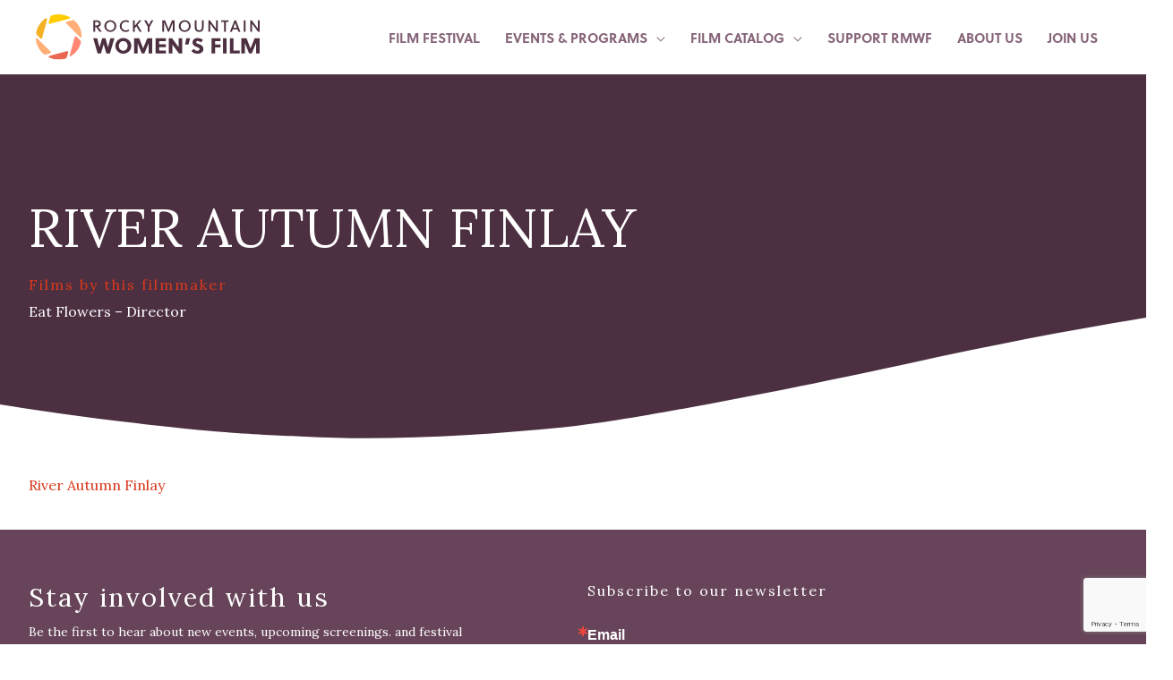

--- FILE ---
content_type: text/html; charset=utf-8
request_url: https://www.google.com/recaptcha/api2/anchor?ar=1&k=6LfHrSkUAAAAAPnKk5cT6JuKlKPzbwyTYuO8--Vr&co=aHR0cHM6Ly9ybXdmaWxtLm9yZzo0NDM.&hl=en&v=PoyoqOPhxBO7pBk68S4YbpHZ&size=invisible&anchor-ms=20000&execute-ms=30000&cb=qy1m5u34cp0
body_size: 49526
content:
<!DOCTYPE HTML><html dir="ltr" lang="en"><head><meta http-equiv="Content-Type" content="text/html; charset=UTF-8">
<meta http-equiv="X-UA-Compatible" content="IE=edge">
<title>reCAPTCHA</title>
<style type="text/css">
/* cyrillic-ext */
@font-face {
  font-family: 'Roboto';
  font-style: normal;
  font-weight: 400;
  font-stretch: 100%;
  src: url(//fonts.gstatic.com/s/roboto/v48/KFO7CnqEu92Fr1ME7kSn66aGLdTylUAMa3GUBHMdazTgWw.woff2) format('woff2');
  unicode-range: U+0460-052F, U+1C80-1C8A, U+20B4, U+2DE0-2DFF, U+A640-A69F, U+FE2E-FE2F;
}
/* cyrillic */
@font-face {
  font-family: 'Roboto';
  font-style: normal;
  font-weight: 400;
  font-stretch: 100%;
  src: url(//fonts.gstatic.com/s/roboto/v48/KFO7CnqEu92Fr1ME7kSn66aGLdTylUAMa3iUBHMdazTgWw.woff2) format('woff2');
  unicode-range: U+0301, U+0400-045F, U+0490-0491, U+04B0-04B1, U+2116;
}
/* greek-ext */
@font-face {
  font-family: 'Roboto';
  font-style: normal;
  font-weight: 400;
  font-stretch: 100%;
  src: url(//fonts.gstatic.com/s/roboto/v48/KFO7CnqEu92Fr1ME7kSn66aGLdTylUAMa3CUBHMdazTgWw.woff2) format('woff2');
  unicode-range: U+1F00-1FFF;
}
/* greek */
@font-face {
  font-family: 'Roboto';
  font-style: normal;
  font-weight: 400;
  font-stretch: 100%;
  src: url(//fonts.gstatic.com/s/roboto/v48/KFO7CnqEu92Fr1ME7kSn66aGLdTylUAMa3-UBHMdazTgWw.woff2) format('woff2');
  unicode-range: U+0370-0377, U+037A-037F, U+0384-038A, U+038C, U+038E-03A1, U+03A3-03FF;
}
/* math */
@font-face {
  font-family: 'Roboto';
  font-style: normal;
  font-weight: 400;
  font-stretch: 100%;
  src: url(//fonts.gstatic.com/s/roboto/v48/KFO7CnqEu92Fr1ME7kSn66aGLdTylUAMawCUBHMdazTgWw.woff2) format('woff2');
  unicode-range: U+0302-0303, U+0305, U+0307-0308, U+0310, U+0312, U+0315, U+031A, U+0326-0327, U+032C, U+032F-0330, U+0332-0333, U+0338, U+033A, U+0346, U+034D, U+0391-03A1, U+03A3-03A9, U+03B1-03C9, U+03D1, U+03D5-03D6, U+03F0-03F1, U+03F4-03F5, U+2016-2017, U+2034-2038, U+203C, U+2040, U+2043, U+2047, U+2050, U+2057, U+205F, U+2070-2071, U+2074-208E, U+2090-209C, U+20D0-20DC, U+20E1, U+20E5-20EF, U+2100-2112, U+2114-2115, U+2117-2121, U+2123-214F, U+2190, U+2192, U+2194-21AE, U+21B0-21E5, U+21F1-21F2, U+21F4-2211, U+2213-2214, U+2216-22FF, U+2308-230B, U+2310, U+2319, U+231C-2321, U+2336-237A, U+237C, U+2395, U+239B-23B7, U+23D0, U+23DC-23E1, U+2474-2475, U+25AF, U+25B3, U+25B7, U+25BD, U+25C1, U+25CA, U+25CC, U+25FB, U+266D-266F, U+27C0-27FF, U+2900-2AFF, U+2B0E-2B11, U+2B30-2B4C, U+2BFE, U+3030, U+FF5B, U+FF5D, U+1D400-1D7FF, U+1EE00-1EEFF;
}
/* symbols */
@font-face {
  font-family: 'Roboto';
  font-style: normal;
  font-weight: 400;
  font-stretch: 100%;
  src: url(//fonts.gstatic.com/s/roboto/v48/KFO7CnqEu92Fr1ME7kSn66aGLdTylUAMaxKUBHMdazTgWw.woff2) format('woff2');
  unicode-range: U+0001-000C, U+000E-001F, U+007F-009F, U+20DD-20E0, U+20E2-20E4, U+2150-218F, U+2190, U+2192, U+2194-2199, U+21AF, U+21E6-21F0, U+21F3, U+2218-2219, U+2299, U+22C4-22C6, U+2300-243F, U+2440-244A, U+2460-24FF, U+25A0-27BF, U+2800-28FF, U+2921-2922, U+2981, U+29BF, U+29EB, U+2B00-2BFF, U+4DC0-4DFF, U+FFF9-FFFB, U+10140-1018E, U+10190-1019C, U+101A0, U+101D0-101FD, U+102E0-102FB, U+10E60-10E7E, U+1D2C0-1D2D3, U+1D2E0-1D37F, U+1F000-1F0FF, U+1F100-1F1AD, U+1F1E6-1F1FF, U+1F30D-1F30F, U+1F315, U+1F31C, U+1F31E, U+1F320-1F32C, U+1F336, U+1F378, U+1F37D, U+1F382, U+1F393-1F39F, U+1F3A7-1F3A8, U+1F3AC-1F3AF, U+1F3C2, U+1F3C4-1F3C6, U+1F3CA-1F3CE, U+1F3D4-1F3E0, U+1F3ED, U+1F3F1-1F3F3, U+1F3F5-1F3F7, U+1F408, U+1F415, U+1F41F, U+1F426, U+1F43F, U+1F441-1F442, U+1F444, U+1F446-1F449, U+1F44C-1F44E, U+1F453, U+1F46A, U+1F47D, U+1F4A3, U+1F4B0, U+1F4B3, U+1F4B9, U+1F4BB, U+1F4BF, U+1F4C8-1F4CB, U+1F4D6, U+1F4DA, U+1F4DF, U+1F4E3-1F4E6, U+1F4EA-1F4ED, U+1F4F7, U+1F4F9-1F4FB, U+1F4FD-1F4FE, U+1F503, U+1F507-1F50B, U+1F50D, U+1F512-1F513, U+1F53E-1F54A, U+1F54F-1F5FA, U+1F610, U+1F650-1F67F, U+1F687, U+1F68D, U+1F691, U+1F694, U+1F698, U+1F6AD, U+1F6B2, U+1F6B9-1F6BA, U+1F6BC, U+1F6C6-1F6CF, U+1F6D3-1F6D7, U+1F6E0-1F6EA, U+1F6F0-1F6F3, U+1F6F7-1F6FC, U+1F700-1F7FF, U+1F800-1F80B, U+1F810-1F847, U+1F850-1F859, U+1F860-1F887, U+1F890-1F8AD, U+1F8B0-1F8BB, U+1F8C0-1F8C1, U+1F900-1F90B, U+1F93B, U+1F946, U+1F984, U+1F996, U+1F9E9, U+1FA00-1FA6F, U+1FA70-1FA7C, U+1FA80-1FA89, U+1FA8F-1FAC6, U+1FACE-1FADC, U+1FADF-1FAE9, U+1FAF0-1FAF8, U+1FB00-1FBFF;
}
/* vietnamese */
@font-face {
  font-family: 'Roboto';
  font-style: normal;
  font-weight: 400;
  font-stretch: 100%;
  src: url(//fonts.gstatic.com/s/roboto/v48/KFO7CnqEu92Fr1ME7kSn66aGLdTylUAMa3OUBHMdazTgWw.woff2) format('woff2');
  unicode-range: U+0102-0103, U+0110-0111, U+0128-0129, U+0168-0169, U+01A0-01A1, U+01AF-01B0, U+0300-0301, U+0303-0304, U+0308-0309, U+0323, U+0329, U+1EA0-1EF9, U+20AB;
}
/* latin-ext */
@font-face {
  font-family: 'Roboto';
  font-style: normal;
  font-weight: 400;
  font-stretch: 100%;
  src: url(//fonts.gstatic.com/s/roboto/v48/KFO7CnqEu92Fr1ME7kSn66aGLdTylUAMa3KUBHMdazTgWw.woff2) format('woff2');
  unicode-range: U+0100-02BA, U+02BD-02C5, U+02C7-02CC, U+02CE-02D7, U+02DD-02FF, U+0304, U+0308, U+0329, U+1D00-1DBF, U+1E00-1E9F, U+1EF2-1EFF, U+2020, U+20A0-20AB, U+20AD-20C0, U+2113, U+2C60-2C7F, U+A720-A7FF;
}
/* latin */
@font-face {
  font-family: 'Roboto';
  font-style: normal;
  font-weight: 400;
  font-stretch: 100%;
  src: url(//fonts.gstatic.com/s/roboto/v48/KFO7CnqEu92Fr1ME7kSn66aGLdTylUAMa3yUBHMdazQ.woff2) format('woff2');
  unicode-range: U+0000-00FF, U+0131, U+0152-0153, U+02BB-02BC, U+02C6, U+02DA, U+02DC, U+0304, U+0308, U+0329, U+2000-206F, U+20AC, U+2122, U+2191, U+2193, U+2212, U+2215, U+FEFF, U+FFFD;
}
/* cyrillic-ext */
@font-face {
  font-family: 'Roboto';
  font-style: normal;
  font-weight: 500;
  font-stretch: 100%;
  src: url(//fonts.gstatic.com/s/roboto/v48/KFO7CnqEu92Fr1ME7kSn66aGLdTylUAMa3GUBHMdazTgWw.woff2) format('woff2');
  unicode-range: U+0460-052F, U+1C80-1C8A, U+20B4, U+2DE0-2DFF, U+A640-A69F, U+FE2E-FE2F;
}
/* cyrillic */
@font-face {
  font-family: 'Roboto';
  font-style: normal;
  font-weight: 500;
  font-stretch: 100%;
  src: url(//fonts.gstatic.com/s/roboto/v48/KFO7CnqEu92Fr1ME7kSn66aGLdTylUAMa3iUBHMdazTgWw.woff2) format('woff2');
  unicode-range: U+0301, U+0400-045F, U+0490-0491, U+04B0-04B1, U+2116;
}
/* greek-ext */
@font-face {
  font-family: 'Roboto';
  font-style: normal;
  font-weight: 500;
  font-stretch: 100%;
  src: url(//fonts.gstatic.com/s/roboto/v48/KFO7CnqEu92Fr1ME7kSn66aGLdTylUAMa3CUBHMdazTgWw.woff2) format('woff2');
  unicode-range: U+1F00-1FFF;
}
/* greek */
@font-face {
  font-family: 'Roboto';
  font-style: normal;
  font-weight: 500;
  font-stretch: 100%;
  src: url(//fonts.gstatic.com/s/roboto/v48/KFO7CnqEu92Fr1ME7kSn66aGLdTylUAMa3-UBHMdazTgWw.woff2) format('woff2');
  unicode-range: U+0370-0377, U+037A-037F, U+0384-038A, U+038C, U+038E-03A1, U+03A3-03FF;
}
/* math */
@font-face {
  font-family: 'Roboto';
  font-style: normal;
  font-weight: 500;
  font-stretch: 100%;
  src: url(//fonts.gstatic.com/s/roboto/v48/KFO7CnqEu92Fr1ME7kSn66aGLdTylUAMawCUBHMdazTgWw.woff2) format('woff2');
  unicode-range: U+0302-0303, U+0305, U+0307-0308, U+0310, U+0312, U+0315, U+031A, U+0326-0327, U+032C, U+032F-0330, U+0332-0333, U+0338, U+033A, U+0346, U+034D, U+0391-03A1, U+03A3-03A9, U+03B1-03C9, U+03D1, U+03D5-03D6, U+03F0-03F1, U+03F4-03F5, U+2016-2017, U+2034-2038, U+203C, U+2040, U+2043, U+2047, U+2050, U+2057, U+205F, U+2070-2071, U+2074-208E, U+2090-209C, U+20D0-20DC, U+20E1, U+20E5-20EF, U+2100-2112, U+2114-2115, U+2117-2121, U+2123-214F, U+2190, U+2192, U+2194-21AE, U+21B0-21E5, U+21F1-21F2, U+21F4-2211, U+2213-2214, U+2216-22FF, U+2308-230B, U+2310, U+2319, U+231C-2321, U+2336-237A, U+237C, U+2395, U+239B-23B7, U+23D0, U+23DC-23E1, U+2474-2475, U+25AF, U+25B3, U+25B7, U+25BD, U+25C1, U+25CA, U+25CC, U+25FB, U+266D-266F, U+27C0-27FF, U+2900-2AFF, U+2B0E-2B11, U+2B30-2B4C, U+2BFE, U+3030, U+FF5B, U+FF5D, U+1D400-1D7FF, U+1EE00-1EEFF;
}
/* symbols */
@font-face {
  font-family: 'Roboto';
  font-style: normal;
  font-weight: 500;
  font-stretch: 100%;
  src: url(//fonts.gstatic.com/s/roboto/v48/KFO7CnqEu92Fr1ME7kSn66aGLdTylUAMaxKUBHMdazTgWw.woff2) format('woff2');
  unicode-range: U+0001-000C, U+000E-001F, U+007F-009F, U+20DD-20E0, U+20E2-20E4, U+2150-218F, U+2190, U+2192, U+2194-2199, U+21AF, U+21E6-21F0, U+21F3, U+2218-2219, U+2299, U+22C4-22C6, U+2300-243F, U+2440-244A, U+2460-24FF, U+25A0-27BF, U+2800-28FF, U+2921-2922, U+2981, U+29BF, U+29EB, U+2B00-2BFF, U+4DC0-4DFF, U+FFF9-FFFB, U+10140-1018E, U+10190-1019C, U+101A0, U+101D0-101FD, U+102E0-102FB, U+10E60-10E7E, U+1D2C0-1D2D3, U+1D2E0-1D37F, U+1F000-1F0FF, U+1F100-1F1AD, U+1F1E6-1F1FF, U+1F30D-1F30F, U+1F315, U+1F31C, U+1F31E, U+1F320-1F32C, U+1F336, U+1F378, U+1F37D, U+1F382, U+1F393-1F39F, U+1F3A7-1F3A8, U+1F3AC-1F3AF, U+1F3C2, U+1F3C4-1F3C6, U+1F3CA-1F3CE, U+1F3D4-1F3E0, U+1F3ED, U+1F3F1-1F3F3, U+1F3F5-1F3F7, U+1F408, U+1F415, U+1F41F, U+1F426, U+1F43F, U+1F441-1F442, U+1F444, U+1F446-1F449, U+1F44C-1F44E, U+1F453, U+1F46A, U+1F47D, U+1F4A3, U+1F4B0, U+1F4B3, U+1F4B9, U+1F4BB, U+1F4BF, U+1F4C8-1F4CB, U+1F4D6, U+1F4DA, U+1F4DF, U+1F4E3-1F4E6, U+1F4EA-1F4ED, U+1F4F7, U+1F4F9-1F4FB, U+1F4FD-1F4FE, U+1F503, U+1F507-1F50B, U+1F50D, U+1F512-1F513, U+1F53E-1F54A, U+1F54F-1F5FA, U+1F610, U+1F650-1F67F, U+1F687, U+1F68D, U+1F691, U+1F694, U+1F698, U+1F6AD, U+1F6B2, U+1F6B9-1F6BA, U+1F6BC, U+1F6C6-1F6CF, U+1F6D3-1F6D7, U+1F6E0-1F6EA, U+1F6F0-1F6F3, U+1F6F7-1F6FC, U+1F700-1F7FF, U+1F800-1F80B, U+1F810-1F847, U+1F850-1F859, U+1F860-1F887, U+1F890-1F8AD, U+1F8B0-1F8BB, U+1F8C0-1F8C1, U+1F900-1F90B, U+1F93B, U+1F946, U+1F984, U+1F996, U+1F9E9, U+1FA00-1FA6F, U+1FA70-1FA7C, U+1FA80-1FA89, U+1FA8F-1FAC6, U+1FACE-1FADC, U+1FADF-1FAE9, U+1FAF0-1FAF8, U+1FB00-1FBFF;
}
/* vietnamese */
@font-face {
  font-family: 'Roboto';
  font-style: normal;
  font-weight: 500;
  font-stretch: 100%;
  src: url(//fonts.gstatic.com/s/roboto/v48/KFO7CnqEu92Fr1ME7kSn66aGLdTylUAMa3OUBHMdazTgWw.woff2) format('woff2');
  unicode-range: U+0102-0103, U+0110-0111, U+0128-0129, U+0168-0169, U+01A0-01A1, U+01AF-01B0, U+0300-0301, U+0303-0304, U+0308-0309, U+0323, U+0329, U+1EA0-1EF9, U+20AB;
}
/* latin-ext */
@font-face {
  font-family: 'Roboto';
  font-style: normal;
  font-weight: 500;
  font-stretch: 100%;
  src: url(//fonts.gstatic.com/s/roboto/v48/KFO7CnqEu92Fr1ME7kSn66aGLdTylUAMa3KUBHMdazTgWw.woff2) format('woff2');
  unicode-range: U+0100-02BA, U+02BD-02C5, U+02C7-02CC, U+02CE-02D7, U+02DD-02FF, U+0304, U+0308, U+0329, U+1D00-1DBF, U+1E00-1E9F, U+1EF2-1EFF, U+2020, U+20A0-20AB, U+20AD-20C0, U+2113, U+2C60-2C7F, U+A720-A7FF;
}
/* latin */
@font-face {
  font-family: 'Roboto';
  font-style: normal;
  font-weight: 500;
  font-stretch: 100%;
  src: url(//fonts.gstatic.com/s/roboto/v48/KFO7CnqEu92Fr1ME7kSn66aGLdTylUAMa3yUBHMdazQ.woff2) format('woff2');
  unicode-range: U+0000-00FF, U+0131, U+0152-0153, U+02BB-02BC, U+02C6, U+02DA, U+02DC, U+0304, U+0308, U+0329, U+2000-206F, U+20AC, U+2122, U+2191, U+2193, U+2212, U+2215, U+FEFF, U+FFFD;
}
/* cyrillic-ext */
@font-face {
  font-family: 'Roboto';
  font-style: normal;
  font-weight: 900;
  font-stretch: 100%;
  src: url(//fonts.gstatic.com/s/roboto/v48/KFO7CnqEu92Fr1ME7kSn66aGLdTylUAMa3GUBHMdazTgWw.woff2) format('woff2');
  unicode-range: U+0460-052F, U+1C80-1C8A, U+20B4, U+2DE0-2DFF, U+A640-A69F, U+FE2E-FE2F;
}
/* cyrillic */
@font-face {
  font-family: 'Roboto';
  font-style: normal;
  font-weight: 900;
  font-stretch: 100%;
  src: url(//fonts.gstatic.com/s/roboto/v48/KFO7CnqEu92Fr1ME7kSn66aGLdTylUAMa3iUBHMdazTgWw.woff2) format('woff2');
  unicode-range: U+0301, U+0400-045F, U+0490-0491, U+04B0-04B1, U+2116;
}
/* greek-ext */
@font-face {
  font-family: 'Roboto';
  font-style: normal;
  font-weight: 900;
  font-stretch: 100%;
  src: url(//fonts.gstatic.com/s/roboto/v48/KFO7CnqEu92Fr1ME7kSn66aGLdTylUAMa3CUBHMdazTgWw.woff2) format('woff2');
  unicode-range: U+1F00-1FFF;
}
/* greek */
@font-face {
  font-family: 'Roboto';
  font-style: normal;
  font-weight: 900;
  font-stretch: 100%;
  src: url(//fonts.gstatic.com/s/roboto/v48/KFO7CnqEu92Fr1ME7kSn66aGLdTylUAMa3-UBHMdazTgWw.woff2) format('woff2');
  unicode-range: U+0370-0377, U+037A-037F, U+0384-038A, U+038C, U+038E-03A1, U+03A3-03FF;
}
/* math */
@font-face {
  font-family: 'Roboto';
  font-style: normal;
  font-weight: 900;
  font-stretch: 100%;
  src: url(//fonts.gstatic.com/s/roboto/v48/KFO7CnqEu92Fr1ME7kSn66aGLdTylUAMawCUBHMdazTgWw.woff2) format('woff2');
  unicode-range: U+0302-0303, U+0305, U+0307-0308, U+0310, U+0312, U+0315, U+031A, U+0326-0327, U+032C, U+032F-0330, U+0332-0333, U+0338, U+033A, U+0346, U+034D, U+0391-03A1, U+03A3-03A9, U+03B1-03C9, U+03D1, U+03D5-03D6, U+03F0-03F1, U+03F4-03F5, U+2016-2017, U+2034-2038, U+203C, U+2040, U+2043, U+2047, U+2050, U+2057, U+205F, U+2070-2071, U+2074-208E, U+2090-209C, U+20D0-20DC, U+20E1, U+20E5-20EF, U+2100-2112, U+2114-2115, U+2117-2121, U+2123-214F, U+2190, U+2192, U+2194-21AE, U+21B0-21E5, U+21F1-21F2, U+21F4-2211, U+2213-2214, U+2216-22FF, U+2308-230B, U+2310, U+2319, U+231C-2321, U+2336-237A, U+237C, U+2395, U+239B-23B7, U+23D0, U+23DC-23E1, U+2474-2475, U+25AF, U+25B3, U+25B7, U+25BD, U+25C1, U+25CA, U+25CC, U+25FB, U+266D-266F, U+27C0-27FF, U+2900-2AFF, U+2B0E-2B11, U+2B30-2B4C, U+2BFE, U+3030, U+FF5B, U+FF5D, U+1D400-1D7FF, U+1EE00-1EEFF;
}
/* symbols */
@font-face {
  font-family: 'Roboto';
  font-style: normal;
  font-weight: 900;
  font-stretch: 100%;
  src: url(//fonts.gstatic.com/s/roboto/v48/KFO7CnqEu92Fr1ME7kSn66aGLdTylUAMaxKUBHMdazTgWw.woff2) format('woff2');
  unicode-range: U+0001-000C, U+000E-001F, U+007F-009F, U+20DD-20E0, U+20E2-20E4, U+2150-218F, U+2190, U+2192, U+2194-2199, U+21AF, U+21E6-21F0, U+21F3, U+2218-2219, U+2299, U+22C4-22C6, U+2300-243F, U+2440-244A, U+2460-24FF, U+25A0-27BF, U+2800-28FF, U+2921-2922, U+2981, U+29BF, U+29EB, U+2B00-2BFF, U+4DC0-4DFF, U+FFF9-FFFB, U+10140-1018E, U+10190-1019C, U+101A0, U+101D0-101FD, U+102E0-102FB, U+10E60-10E7E, U+1D2C0-1D2D3, U+1D2E0-1D37F, U+1F000-1F0FF, U+1F100-1F1AD, U+1F1E6-1F1FF, U+1F30D-1F30F, U+1F315, U+1F31C, U+1F31E, U+1F320-1F32C, U+1F336, U+1F378, U+1F37D, U+1F382, U+1F393-1F39F, U+1F3A7-1F3A8, U+1F3AC-1F3AF, U+1F3C2, U+1F3C4-1F3C6, U+1F3CA-1F3CE, U+1F3D4-1F3E0, U+1F3ED, U+1F3F1-1F3F3, U+1F3F5-1F3F7, U+1F408, U+1F415, U+1F41F, U+1F426, U+1F43F, U+1F441-1F442, U+1F444, U+1F446-1F449, U+1F44C-1F44E, U+1F453, U+1F46A, U+1F47D, U+1F4A3, U+1F4B0, U+1F4B3, U+1F4B9, U+1F4BB, U+1F4BF, U+1F4C8-1F4CB, U+1F4D6, U+1F4DA, U+1F4DF, U+1F4E3-1F4E6, U+1F4EA-1F4ED, U+1F4F7, U+1F4F9-1F4FB, U+1F4FD-1F4FE, U+1F503, U+1F507-1F50B, U+1F50D, U+1F512-1F513, U+1F53E-1F54A, U+1F54F-1F5FA, U+1F610, U+1F650-1F67F, U+1F687, U+1F68D, U+1F691, U+1F694, U+1F698, U+1F6AD, U+1F6B2, U+1F6B9-1F6BA, U+1F6BC, U+1F6C6-1F6CF, U+1F6D3-1F6D7, U+1F6E0-1F6EA, U+1F6F0-1F6F3, U+1F6F7-1F6FC, U+1F700-1F7FF, U+1F800-1F80B, U+1F810-1F847, U+1F850-1F859, U+1F860-1F887, U+1F890-1F8AD, U+1F8B0-1F8BB, U+1F8C0-1F8C1, U+1F900-1F90B, U+1F93B, U+1F946, U+1F984, U+1F996, U+1F9E9, U+1FA00-1FA6F, U+1FA70-1FA7C, U+1FA80-1FA89, U+1FA8F-1FAC6, U+1FACE-1FADC, U+1FADF-1FAE9, U+1FAF0-1FAF8, U+1FB00-1FBFF;
}
/* vietnamese */
@font-face {
  font-family: 'Roboto';
  font-style: normal;
  font-weight: 900;
  font-stretch: 100%;
  src: url(//fonts.gstatic.com/s/roboto/v48/KFO7CnqEu92Fr1ME7kSn66aGLdTylUAMa3OUBHMdazTgWw.woff2) format('woff2');
  unicode-range: U+0102-0103, U+0110-0111, U+0128-0129, U+0168-0169, U+01A0-01A1, U+01AF-01B0, U+0300-0301, U+0303-0304, U+0308-0309, U+0323, U+0329, U+1EA0-1EF9, U+20AB;
}
/* latin-ext */
@font-face {
  font-family: 'Roboto';
  font-style: normal;
  font-weight: 900;
  font-stretch: 100%;
  src: url(//fonts.gstatic.com/s/roboto/v48/KFO7CnqEu92Fr1ME7kSn66aGLdTylUAMa3KUBHMdazTgWw.woff2) format('woff2');
  unicode-range: U+0100-02BA, U+02BD-02C5, U+02C7-02CC, U+02CE-02D7, U+02DD-02FF, U+0304, U+0308, U+0329, U+1D00-1DBF, U+1E00-1E9F, U+1EF2-1EFF, U+2020, U+20A0-20AB, U+20AD-20C0, U+2113, U+2C60-2C7F, U+A720-A7FF;
}
/* latin */
@font-face {
  font-family: 'Roboto';
  font-style: normal;
  font-weight: 900;
  font-stretch: 100%;
  src: url(//fonts.gstatic.com/s/roboto/v48/KFO7CnqEu92Fr1ME7kSn66aGLdTylUAMa3yUBHMdazQ.woff2) format('woff2');
  unicode-range: U+0000-00FF, U+0131, U+0152-0153, U+02BB-02BC, U+02C6, U+02DA, U+02DC, U+0304, U+0308, U+0329, U+2000-206F, U+20AC, U+2122, U+2191, U+2193, U+2212, U+2215, U+FEFF, U+FFFD;
}

</style>
<link rel="stylesheet" type="text/css" href="https://www.gstatic.com/recaptcha/releases/PoyoqOPhxBO7pBk68S4YbpHZ/styles__ltr.css">
<script nonce="1I_Ck6Sitp31eCu_dbXe8w" type="text/javascript">window['__recaptcha_api'] = 'https://www.google.com/recaptcha/api2/';</script>
<script type="text/javascript" src="https://www.gstatic.com/recaptcha/releases/PoyoqOPhxBO7pBk68S4YbpHZ/recaptcha__en.js" nonce="1I_Ck6Sitp31eCu_dbXe8w">
      
    </script></head>
<body><div id="rc-anchor-alert" class="rc-anchor-alert"></div>
<input type="hidden" id="recaptcha-token" value="[base64]">
<script type="text/javascript" nonce="1I_Ck6Sitp31eCu_dbXe8w">
      recaptcha.anchor.Main.init("[\x22ainput\x22,[\x22bgdata\x22,\x22\x22,\[base64]/[base64]/[base64]/ZyhXLGgpOnEoW04sMjEsbF0sVywwKSxoKSxmYWxzZSxmYWxzZSl9Y2F0Y2goayl7RygzNTgsVyk/[base64]/[base64]/[base64]/[base64]/[base64]/[base64]/[base64]/bmV3IEJbT10oRFswXSk6dz09Mj9uZXcgQltPXShEWzBdLERbMV0pOnc9PTM/bmV3IEJbT10oRFswXSxEWzFdLERbMl0pOnc9PTQ/[base64]/[base64]/[base64]/[base64]/[base64]\\u003d\x22,\[base64]\\u003d\x22,\[base64]/CkMOrf8OGZDTChcKMwrYPw6Jyw6dbw4Zlw5Qkwrtuw4QtJHZHw6kdFXUaVTHCsWoWw5vDicK3w4TCtsKARMOjGMOuw6Nrwqx9e1LCsyYbFU4fwobDsiEDw6zDq8Kzw7w+eiFFwp7CjMKtUn/[base64]/[base64]/b3DDsjvDlMOIOR9Tw5vCuGFCwrscWMKmPsOUfgh0wqN5YsKVAFADwrkpwqnDncKlPsOmYwnChQrCiV/DiFDDgcOCw6TDm8OFwrFHGcOHLgtdeF8uJhnCnmbClzHCmWnDlWAKOcKCAMKRwpfCrwPDrV7DicKDSjvDmMK1LcOjwpTDmsKwbMONDcKmw6UhIUkcw6PDinfCi8K7w6DCnz7CuGbDhQx8w7HCu8O/[base64]/WCDCpcK5c8O1WsO7w7bDvsOjwqtyaMOHccK2w6LDvMOnwrbCgBwRN8KgBRYHDcKJw5kzScK+bsKmw7HCvcKkeWZoJmDDucOwIcKuIH8FY1DDosOcPE1yFkQ4wo1cw71WD8OMwohaw53DkwxOUU/[base64]/CgMKSw6cmLSvCgn40wq8AO8KFwrXCuHIgHUTDlsOlYMOEAlckw4zCjAzDvlFMwrJgw7nCpcOYRR10JBR9fcOGUsKIRcKGw4/Cq8Ozwpo9wpsBShvCjMKafwg5wr3DrsOWfSopGcKHD2nChmMAwqwYFMOyw6krwp1VPXZFEQdsw7ZXcMKVw7LCrXwKcmnDg8KXXmbDpcOPw7VtZgxjBw3DvWTCjcKEw4vDqMKgCcOpw6w1w7zCicK7HsOJfMOKPEUqw5NhNsObwpJ0w4PDjHvCmsKcH8K/w7TCnCLDnEfCpMOFRFJKw7g2YDzCqHrDnxvDo8KYFDVLwrvDmFXCv8O7w5rDn8OTCxQQecOtwpPCnD7DhcOULEF+w5Afwp/DuQHDqQpDOsOgw4HCgsOyIWPDscKDRXPDhcKQVwDCiMOlWEvCvU0zFMKZVcOdwrnCrsOfwoDCqnvDssKrwqV5ccOVwodQwrnCvEbCnQTDq8KqMQnClhXCjMOeDkLDgsOvw5/CnGl8JsOORgfDoMKcZ8O4XsKKw701wrNSwovCs8KRworCrcKUwqwfwrjCvMOfworDhEXDkHJuLwRCRSVww7J2H8O8wplEwq7DoWovJlLCtXwhw5c/[base64]/Cq8KOH2TDscKITFx0d1RLwq3DmTETwpAPw4VDw7Qow5pCTjnCqmlXC8KHw4jCvsOJc8K3UDXDjV43w5wnwpTCrMKoVEtEwo7DucKxO0nDrsKKw6rCm0/Di8KSwoQxNMKaw4B/VgrDj8K9wqXDvhTCkxTDs8OGXnvCnMOWZF/[base64]/[base64]/wqjDowgDI8OOQMK9DUbDuyHCiwE1Hy7DhFN3FcOADQnDv8OJwp1KJUXCjWXClifCmsO1B8KrO8KPw6TDtMOYwrswAERvw6zCk8OuAMOABhUJw5NMw6/DtgYow4bCmcOBwqzCs8Ktw4oUMANMI8OyBMKQwpLDucOWDR7DkcOTw4sBLsKQwqUFw441w7XCg8O6KsKSfGVCTsKEUR3Cn8KSJFtRwo05w700Z8OORMKqXBVIw5xAw6zCjsKGUCPDg8OuwofDpmt7MsOJZkseD8OWUBjCg8OkXsKiRsKrD3bDmS/[base64]/DgcK1YQrDoHg+wplUF8KMDMORw69iXcKrVivDp1VIwrgLw65zVT9XTcK4YcKGwpBBZsKPSMOmY2sOwqTDjxTDoMKQwoxrJ2UAXx4Yw7vDlsKnw6LCssORfmDDlERpc8K0w4wif8OYw4zChBQtw5/Cq8KCBANrwqsaZcO9KMKZw4RtMFPDlX9la8KwJC3CmcKjKMKhWB/[base64]/wpVvwrrCvMKNC8KVAVjDsggcbsKDw4Mlwo1ow6sEw5pDwq7CuCBDa8KmCsOZwo9FwpXDtMOOMcK2byzDi8KIw43DnMKHwrk8bsKrw6DDu1YiR8KZwqwIWm0abcO5w4xHFTY1w4oAwp4wwqHDgMOwwpZwwrR7w4HCqh1oUMKdw5nCgsKMw7rDvw7CgMKJFXQ/[base64]/Ck8OdwoYzw74qUnJgwrElDsO/NMOmIcKwwpEpw4Mow5bCoT/DqsKWTsKAwrTCkcOaw6V4Yk7CsBvCocOTw6XDmj8TNSwAw58tF8KPw6o6cMOyw78XwrUTTMKAbBtbw4jDssOBMcKgw51NREHCnQzCgjbCgF07RR/Ck3jDqcOKT3xbw79Ewr/DmE03ZmQZWMOfQD7ChsKnS8O4wqNRVsOyw6wlw4jDgsOrw4Jew4k1w4dEZsK4w5VvKh/DjAtkwqQEw4vCv8OePjU1a8OFCRbDnHPCjB9/Czsqwpl3woLDmgnDrDHDpHt4wpXDsknDk2tmwrckwofDkAvDg8K4wqofIFcXE8Kew4jCqMOqw6PDhsOGwrPCk00JcsOsw4huw63DlMOpKRRTw77DkEogOMKTwqPCh8KeL8O0wq4rI8O2DcK2WVl2w6I9L8OVw7fDmg/CgcOuTD0NdR9Bw7DCgE9Ewq3DtC5MdsKSwpZVbsOlw4XDoFfDuMODwoXDpE1BBnXDrsOtD1nClkoCOWTDoMOSw53DqcOTwoHCniDCksKiIELCssK9wpROw7XDmWBtw4MTMsKmc8KXwpbCvcKpXnU4w63DnS5PVR5DPsK5w5RCMMO5wo/CvEXCnDhUdcOoOijCp8O7wrrDlcKwwoHDjRlAXEIsHhV1FsOlw75jXiPDi8OFK8OaahjCtE3CpybCi8Kjw5LCqAnCqMOFwqHCksK9TcOBG8K3PXXCsz0mT8Kcw57DkcKRwp7DhcKew5JywqJ6w4HDisK7G8KLwpDCgG7CksKIYlXDsMO7wqc4Mz/Cv8K4AsKtAcK/[base64]/DsMKrEGtTwpHCisKSwp59MsO+w6jDtWBcw7TDqg41wqjDjg0Vwq5dO8K6w688w4dBfsOZSV7CmQBFf8K7woTChMOPw6nCt8Oow6tjaW/Cg8OQwpTCjjtVWMOlw6lnRsO4w5QWRsKdw4PChy9mwpgywpHCtQUfasOTwr3DssOzG8KXwoTCicO6fMOwwpzCvxRTYUMpfA/[base64]/CpgFCwo/Cp8O3KMO+woY/woN6wp5uwpBxwrHCjU/DuHHCiwjCpCbCrhAmO8O/VMKvVk/Cs3/DjCx/KcOLwq7DgcKTwqMvN8OsBcOpw6bCvcKkAFrDhMO+wrQvw49Bw5bCq8O3Q0TCkcKqL8OMw5DDisOXwqhXwoweH3bDrsOeXwzCgE3Cr00ta0V2ZsOBw5DCsENjMk/DvcKELcOMMsOtPCAWaWsxFA/ChTfDrMKSw6HDnsKIwr1nwqbDu1/CilzCmj3Cj8KRw7fCtMO9w6Ipw4wPeGZBZgkNw5LDgBzCoTDCp3nCpsKrOzNHV1Vqw5pfwqtPD8Kzw5h8UyTCjMK9w5LCs8KddsOTYsKEw7XDiMKDwpjDgxPClMOQw4vCicK/P3IRwpDDucKuwoTDtjQ9w7/Ch8K1w4bCkgUvw7xNfcKECQzDvMK6w5gRVsOkInrDvXB6eW5cTsKxw7dKACbDj1TCvSdLPkpUSDXDhsOowpnCvHPDlh4saxpgwqI/[base64]/CrsOYwoYqwqI/cwEJwpTDmsOwGiFhURTDg8OEw4M6wo4QcHULw5DDmcOfwobDs1/DksO1wrN2KMO4aGd8aQFnw5fDpFHCtMOnfMOAwogLw4NYw5FBSlXCiEBRAGNQYXnCtgfDmsOKwoALworDlcOObMKuw7IRw4zCkXPCkB/DggYoR3xIAcOwOUBXwobCkHpgHMOaw41PHF3DnUIXw4Arw6t0cBnDiz8ww77Dg8KWw5hZSMKOwoUgLSHDgwRfJhp+wqDCtsKQZlYew7PDhsK6wr3Cj8OYUMOWw5XDscKXwo5Nw4LCt8Ktw7ckwqXCpsOpw6bDngFkw6jCgxXDosKgOUTCul3Dnk/Dkj9fVsKqG0rCrDIqw4o1wpx9wqjCtX9Xw5h/w6/DqsOQw5wUwqXDqcOqCzNgesKgc8ONRcKXw5/[base64]/QXdOZsObwrXCliLDj3RKwoFvO8OffDR0w7jDp8ORVCY2TwfDgMKsP0DChy3CgMKVSMObQGQ3woYKW8KDwovCqD94J8O7OcK1A3PCscOkwrZOw4jDgFnCvsKJwrBdUhYbw4HDhsOpwqBxw7lCFMOuGhdBwoXDm8KQAk3DnifCuwoGbsKQw4ABP8K/A1JGwo7DoCo1F8KsCMOWw6TDgMKXCMOtw7HDvlTCvMKbVm4GQRg1T2bDoBHDp8KiMMOEB8ORYGLDv34OVBY3PsO6w7Uqw5DDoQgTJFV9GcO/wptYTUVdVApAw4xKw4wHLHxFIsKZw51PwolpWj9MU0p4AjjCsMKRH3MPwq3CjMKFNcKcLmnDhSHCiy0dGV3DlcKqZMK/aMOQwpvDv0jDpyxcw7zCrxvDocK8wqoZdsOZw7RHwp42wqPDjMK0w4LDpcK6E8OFGzAJGsKvIVsjesO9w5zDiSnCs8OzwrfCjMOmKjXDrgkTVMOmLQHCusO/M8OLQ27CmcORWsOfWcOawrPDvSc1w50ywrnDi8O2wo5qbC/DtMOKw5gGPS1ww5ZLEsK0PATDusOsTUc+w7XCrk4LO8OAf2LDvsOWw4rCtTzCikTCosOfw7zCuUYrSMKwAEbCumTCmsKEw5F4wrnDisOzwpopS1rDrCYQwqAjGMOfOnltccKvwqJYYcKqwrjDmsOsFUHCoMKLwpnCuT/DscKUworDqsKQwohpwr9aSxsXw7TCkhtOecK+w7jCn8KiR8Ojw4zDicKqwolrRHlNK8KPBsKzwrgbG8OoP8OoCMOxw7/[base64]/DrcK0PkLCrcKeTioSw5FAO1nCosOzBcOPwr/[base64]/[base64]/[base64]/[base64]/DiV9tVsOFBMOXcEjCvMKiX0haw6TDgsO3w53DjWLCisK5cQMUwq1cw4DCu2zDsMOsw5bCq8K9wrnDgMKQwrBxWMKiA2VnwqgbUVhSw54nwoDCocOEw652EsK4aMO/DcKZFhfChEnDjAQww4nCsMO1ayQ4DT/Dg3U4CwXDjcKOXWnCrS/Dl1/DpX8Dwps9dD3Di8K0d8KTw5PDqcKJw7nCjRI6IsKiGjTDr8OgwqzDjSDChRjCgMORa8OdFsKMw7pawoPCjgs9OnZ+wro5wopUfTR+eAVyw5QOwrxKw73DuQUDHVjDmsKaw6VXwosHw67ClMOtwp/DosKJFMOIajkpw4lSwoFjw48Uw4dawo7DgwDDoXLCv8O6wrdhDG0jwqHDlMKPLcO8BEdjwpE5PhhUcMOPfQIaY8OaZMOAw7jDiMKVfjjCicOhYSxbTVZLw7fCphDDkQfDqwN1NMK1AzHDjkhNfsKOLsOkJ8Oxw6/DpsKVDH4hw6XDk8KXw59bAzRLADXDlSdpw6HCisObXGHCrXhACzfDjVHDjsKFAgNjamDDmF9Qw4Qiwp/CmcOPwqjCpGLCuMKnJsOBw5bCrQAZwp3CoFvDnX4FD3XDuwIywrQcT8Okw6gXw5V7woU4w5s6w7tXLcK/w746wo/DvCUROgTCsMK0asOWI8Ohw445HcOXQTPCrXUKwqvDlB/[base64]/DgmvDmsOFw7VMwqRewrnCpcKEw4PDkWJ1wpUTAcKVwqDDl8K0wozCtiQ7d8OeBsK1w6FpIDrDgsKCwqIfCcK6fsOCGG7DiMKKw4JnMk5nTRHCpj/DqsKAPR/DnHZyw4LClhLDnxHDhcKZAEvDrD/CtsOscWckwrwfwoYVRsOhQlUJw6nCoSbDg8KMCW7Dg2fDvHIFwq/Dj2rDlMOYwrvCm2VZbMKBCsKLw5s0F8KQw5sxDsKhwp3Cml5nbn0VPmPDjQ17wqYWSmYwUUQjw702w67DsABvIMOlYRjDlXzCunTDgcK3QsKXw45kXQ0kwrsaW1ciFsO8SHQ4wqrDpQhNwq10b8KnPS8yLcOzw77DqsOiw4nDh8O1RsOpwpIIb8Kww73DnMOJwr/DsUYrWTbDom0wwobDl0HDjjZtwrYOKsOGwqfCjcKdwpTCg8KDVmXDvgEXw5zDn8OZO8OTw5sbw5nDq2PDoXzDpnPCqE5ODsOTVCDDjCF3w5rDrFUQwpR4w64eM0vDnsONEMK/[base64]/w6nCscOdNSDDhMONwqzCtsODY37CnsKLwqvCum3DhkfDpsKgXAYiG8OKw6UfwonDtHvDpcKdBcKkdkPDsC/DrMO1DcOgDFoXw60cdsOowqkAEMKnOz8jwp7CosOBwqUAwo00ckDCvXgKwp/DrcKlwobDg8KFwpN9HxjCtMKFIXMLwozCkMOGBjEPJMOHwpXCmSLDjsOBUVMHwrXCt8K9EMOCdmPCs8O1w5rDmMK/[base64]/Cq8O3wrfDqlYrYirDmWZtw6/DqsKhbMOlwqvDrRbCnsK2wrfDjMKhB2/[base64]/CqygKSMOTwp/DtcKPw4XCvMKnaMOyw7rDgMK6VMO9w63DkMOkwqXDl1JKNWsAwpjCnlnCrSdzw4YzaD0dwoYtUMOxwopzwqfDpMKUAcK2O2kbOHnCusKIczBbUsKxwoszJsOLw4zDmHM3WcKiOsO1w57DrxvDrsOJw4hjQ8Ojw6LDoBBdwonCuMK5w6IRXAB4RcKDUVXCmkp/wpUmw7XCpi3ChRjCv8Kpw7UNwq/DknTCl8K7w7PCswzDo8OERsOaw4FSX1jCscKkbT4kwptGw5bDhsKMw5HDuMOsS8KmwrdnTATClcOWe8KsTcO0VsOFw7zCqi/CqcOGw5rCo2c5PhZbwqBGdwLDkcKJJXw2HSR1wrdRw5bCtsKhJ2jCm8OcKkjDnMKIw4PCqVPCiMKcSsKBLcK+wqVCw5d3w4nDv3jCj1/Du8OVw5xDXDJsZsOTw5/Cg3bDm8O0XgLDv38rwoPCvcOGw5RAwrrCrsOGwpjDgwjDtio6SEPCvhgiBMKHecO1w4Y7CcKmc8OrImAkw4rCr8OkPgrCt8KcwpllDizDssOmw4ckwo01d8KIJsK8DFHCgldTG8K5w4fDsldiCcOjMMOUw44TH8KwwqIGRXglwrZtGD3Cr8KCwoZwZRXDu0llDC/DimEoN8OawqjCnwI8w77DnsKpw7QqCMOfw77CvcO9DMKjw5LDtQDDvEAOS8KLwpcBw4ReNMKrwpcaY8KTw6TDgHZWABfDqjklSnltwrjCkHHCncOtw7HDunUOOsKPeyDCnVXDlVXDhAfDvyfDrMKjw7jCgyF6woglDcODwqrCpl/CicOadMO0w6zDo3oQaU/Di8O6wrvDm2g7MFLDh8KEecKlw4BFwofDqsK1bFTCij/Dmx7CpMKrwoHDu0NyZsOLPMO2A8KwwqZvwrHDgTvDmMOjw6YEBMKgY8KBdcKMXcK/w4Rxw6JxwrRYXsOjwq7DpcK+wopIwpTDs8OlwroPwp0awqQCw7TDgXVkw6sww53Cs8K2wrXCuxTCq2nCrSDDshvDvsOkwqnDj8OPwr5CIDQAAhFmCGvDmDXDmcKqw4XDjcKoecKbw61APxvCqmsjFD3DlV0VbcOGEMO1KR/CknnDkFTCmHLDjiDCrsOMEEV/w6zCsMO6IGXDtsKGS8OKwo9Rw6LDksKIwrnDt8OUw73Dg8OTOsKtB1TDnsKbaXYrw6vDrwTClcOnLsKawrUfwqTDtsOJw54AwqfCinIxMcOAw7o/L1x7dUgVRlosQcKWw69EcCHDjU3CrwccJGfDnsOSw7pTVlRMwo8Lbkd+My1dw7t0w7xZwpNAwp3ChxzDlmHDqAjDoR/DvUJvVj5GYmDCn0l0WMO0wrnDk07CvcKkWMOzMcOyw4bDi8Kma8Kiw7hiw4HCrAPCv8OFIC5SVgwRw6gcOC8ow5sIwotvLcK/M8O8w7IhKlTDlQnDs3LDpcONw7ZRax5GwqrDq8KHHsOhIMKxwq/CgcKbRHl9BAzCj1jCpsK+GcOAbsOrKGbCr8K5aMO3VsKbK8OGw7nDgQfDiUEXSsOGw7TCignDs3wLw63DnMOJw7DCnMOlNXzCs8KNwq4+w7DCnMO9w7rDuGvDvsKYw6vDpjLDr8KXw7rDuDbDpsKtax/CjMKkwozDtlnDlA7CsSAlw6tdMsKPc8Oxwo/CthnCq8OHw71UZcKQwq/CrsK6YU0ZwqTDllnCmMKpwqx3wp4UEcKLccKqLsOdPC1Ew5omE8KEwr7DkmbClDJPw5nCjMKmMcOuw48gXcKvVBckwplxwrAWYsKlH8KScsOsCG84wrnCmMOjMGA+e192IH1GMGnCl00SKcOOcMOIwqnDq8OGOB1jAsOSJyA8V8OOw6LDjglnwolvVj/CkGluXFHDhMKFw4fDg8KpISjCgDB+Cx3CmFrChcKFGnLCh0d/wo3Dh8K+w5DDimDDqA0Mw7/CtMOfwosqw7rDkcO9XMKZK8Kjw73CucO/OwoyEGLCicO/JcOPwrZQEsKMKxDDsMOVO8O/J0nDqArDg8KHwqLDhWXCjMO1EcKiw7DCoz4kVBrCnxUCwqDDn8KGfcOOY8KHPMK9w4jCvV3CgsOdwrXCk8KfPilCw4LChMOqwonDiBhqaMK0w7LDrxdHw7/[base64]/wpJOw4ATG04awogVOgnCojjClh3ClS7DhD7CgFN8w4HDuzfCqcOFwo/CmRjCqMOodTtywr0sw4wowonDocKvbyJpwrIHwplUXsKcXcKmAsOEAkxBb8OqbznCkcKKVcO1aEICwp3DnsKsw6DCucKtQW4ow7BPBRPDtR7CqcOoDsK3wqXDnDvDhsOpwrVJw7obwoxNwrtsw6rCg1dJw6FFNCYhwrTCtMO8w4fCv8O8wrzDjcOAwoMRaWp/V8Kpw69KTBZyQTF1ZwHDnsKGwohCV8Kfw4luWsKCVlnDjyjDtMK3wr3DhFkYw5HChA9bOcKuw5bDjkYgIcOeXFnDtMKVw6/[base64]/CpFHDg8OQw4rCkUzCm8KLw6nChEbCmsOFIMOLw7fCtMOgYTFOw5HDo8OvWkTCn19mw5PDkTQqwpYJE0fDvDdOw5cqSw/[base64]/CgMKGw7TCi3hbw5hlTEvDgcK1wrBjcVQnVD06UUfDusKQaS82PSh2e8O3NsOaLcK1Vx/DscOTFxfDmcORIsKTw5/Dogt3CWI5wqUpXMKjwrLClShrDcKkVg/DgsOIw74Fw7IkCcKDDxHCpxvCiD81wr4Ow7zDnsK4w47Cs30ZPXpwQcONGcOBCMOqw6XDkCxPwqPCo8KrWDt5VcOzWsOgwrrDlMO/djvDkcKAwp4Qw4I1YgjDpMOTPkXCgTF9w6LCssOza8K3wp3DgEkgw4zCksK9W8OMccOkwrwTAl/CsSstQWZOwr7CmQoRfcKFw4TCjmXDq8O/[base64]/DtMKgNBfDocO8w6MvIsKXOjzDtE3DtMOcwoHDmDfCgsKLXhHDtSHDhwwwQ8KIw6Euw78Vw75xwqcmwq0IT1VGJWRvW8Knw6zDkMKUYXbCsW7Ch8OWw4duwqXCjcKldi/Ct1EMdsOHH8KeJgPDgz4hFMO0LTDCo2/CpEtYwro5XA3DsHdtwqg3QwTDsWrDqcOMdRXDugzDimLDg8OPEVQTDEgwwq4OwqwmwqhhSS9Zw5/CgMKcw5HDvTQ3wpQww47DnsOfw4wAwoLDkMKVUWUCwr55SDUYwovCiG1cXsOXwobChVxtQE/CrU5MwpvCpnJ4w5LCicKtYApFUgzDpBzCkBAybjBBw5ZPwrs8NsOnw63Cj8KhaFcaw4FwZw7Cm8OmwqAzw6VWwp3Cg2zChsKrAzjCgydxbcOOSizDoCs3SsKyw5tqHHJMAMO3w4Zue8Kff8OJGWdRIkrDvMKne8KZMQ/CtcOmNw7CvzrCoQ40w6bDsF0tdcK6wqHDszpcGTM4wqrDtcKvYFY6AcOHTcKgw4TCqV3DhsOJDcOUw7F5w4HCjcK2w4fDowfDj1bDm8Kfw5/CiVnDpnLDrMKqwp82w65Aw7BXWS90w4LDocKswo0/wp7DksOVR8O4wpRMG8Osw7kIN2HCu2Agw456w5M/[base64]/DrsK0TnLCkBjDk8KAJcK5wo4XwrHDvcOGwo3DvMKMYMO5w4fCnHBdcsONwoHCu8O0bk7DmE0BQMOMfH9Cw7bDoMO2TGTCuXwLQcOZwpguUm5qIR/DjMK0w7NCHsOtNF3CtC7Do8OPwplCwo8MwpDDinzDkGMYwpLCtcK1wrVpDMK6UsOuLwXCqcKHYmIWwrsXMVU7R1XChsK/wo4WalxqMMKqwrfCrmLDl8KOw7tOw5lfwojDjcKNG14YWcOsPTXCozPDr8O9w6hfa3jCk8KBRUHDg8Krw6w3w5Nowot2L1/DlMO9EsK9WcKcf1B/wpbDkE5lDR7CmxZCA8KkATZ7wpXCisKXLHXDh8OBG8OYw4/CvsOhasKgwo9mw5bDhcKfBsKRw6fDlsOWH8OjOVXCuAfCtSwvS8K7w7fDicOqw41zwoEuN8K+wos7Kg/ChwtqEcO5OcKzbwM6w6JhdcO8fMKCw5fCmMKQwoQqNTHCnMKswqTCvCbCvSjCrMONS8KIwr7DlDrDk0XDrzfCvU4wwp0vZsOAw6zChMOYw44XwoPDnsOFMj9Uw4UuLcOlTztCwrkXwrrDoQVmWm3CpQ/ClMKfw5RITsOYwr8+wqEgw6TDl8OecVcHw6jCvDcRYsKiMsKjKcKvw4HChVYdTcK7wqTCksKuHE1Zw4/[base64]/CkcKsfcOtw447IsKkaMOdwrzCnU4+dWosHcKMw7IcwpxawrBVw6LDiRPCocOkw6Esw4rCvVUSw5lHd8OGIUHDvMK9w4XDnzzDm8Klw7vCnDF7wqZJwqoPwrcuw4NaNsOCPxzDm1XCpMOEAmzCucKswrzCgcO4E1EMw7bDgEdxRzLDtT/[base64]/PcKnw6I5wpYRaWXDqsOqw5Zkw6XChh0gwp8/QMKpw5nDu8KlSsK1EHXDnsKUw7bDkyBidU4bwpMvMcK+B8K8cQ7CisOTw4XDvcORIcOZBHEoQklsw57CjyJDw6PDiVXDgVtzwoPDjMO7wqrCih3Dt8KzPBYWE8Kjw4bDkn9Sw7zCp8OGwoPCr8KrTznDkX4fB3hKShzCnW/DjE7CiWhnwoBMw63DosOsG3Qjw5nCmMOlw585AmfDj8KyDcKwZcOLN8KBwr1DUGtmw5hmw5fDpnjCocKMUMKkwrvDrMK0w6vCjhZ9Sxl3w6dzfsK2w6kzDh/[base64]/wppZPcOhV8Kxw5PDpcOWwqN5wpXCqjnDrsK9wrbDqkgBw6HDo8KAwocKw61gQsOmwpUaK8OIFWcfwrHDhMK+w6xUw5Jyw5jCk8OecsObKcK1HMO8H8OAw58YDVPDu1bDpcK/w6ALUsOMR8K/HXXDqcKUwpgYwonCvTnCoGXCqsKtwo9nw7ZVH8KJw4HDusOxOcKLVMKswrLDs2Y9w6hocUJCwqw0w509wqkyFQUMwqnDg3YCQ8OXw5oHw4XCjA3DtQo0fV/DvxjDicO/wrEswoPChknCrMOYwonCq8KOXn9Dw7PCmsOzccKaw4HDt0rDmFbCusK9wojDucKTKTnDtV/[base64]/bSzDnRjCinLDuDHDlh1zwoxGw6rDsCbCmVBpUMOyRXo9wr7CosKdMHLCvG/CqcOaw5lewpUzw59ZSRjCnGfCrMKfw6FWwqEIUykOw64UFMOxbcOIPMOzw7U2wofDsHBiwovDosO0bEPCvcK4w4Y1woXCiMK7VsO5YGPDvS/DkBDClV3CmybCo254wrxnwpPDm8Oewroow7QzYsOjVgwBw6vCkcO3wqLDjTdhwp0Zw4bCi8K7w7M1dQbCqsKDc8O2w6cOw5DDlMKPJMK5Hk9Hw55OOnMdw5fDuVLDtAbCh8Ksw5MwJF/Dm8KcbcOAwp1wNV7CqsKpBMKhw7bCkMOTXsKpNjoKT8OIDSI8wqLCp8KWEsOow4cNJsKpOF4mSVhvwqFbaMKDw7rClVvCoyfDv1RewqTCo8OJw63CpcOwYMKnRTESwps7w5QYWsKlw5IhCHd1w5V3J0lZHsKSw5HCl8OBecOSw4/[base64]/DrsOWF8Oww4jDnzxpWhjCjk3DgmbDlcOpFcOsw6PDhGPDqhzDssO3MVUiVcKGLsKXZiYJNUUMwq7CuEIWworCmcKQwrElw7PCpMKQw6wEFFZBc8OIw7PDtCVmG8KgaRkKGSsDw7sNJMOWwozDtyNCIGBuAcO/wrsRwoYewpTCs8OTw7sZd8OabcOFHC7DtcO5w5t9Y8OiEQdiR8OkJjTDsAURw6AnIsOwAMOkwqlUfzEQWcKaJDPDsB5cf3HCmUfCnR1jRMONwqbCrsKNTCRDwrEVwoMWw4d1SD0Xwo0Uw5PCuAzCm8OyO2w8TMO/AGZ1w5MheFcZIh5BQzUNN8KDacOLN8OxQCfDpVfCtXIYwpokWW4xwq3DmMOQwo/DqMKzZW/[base64]/Cmh7Dm8K8dcOwwrYVwobDicOJw7zCi8K3ccKIDXt/[base64]/D8KAw64rwqYvcVxxwrnDpQ8qGsKcHMKDX0MDw7Axw4rCl8OYIsOXw51sYsO0NMKoRDZlwqPCp8KeCsKtS8KRcsO/YcOTbMKXOGINGcKawqUlw5nDm8KfwrFvPkXCscObw4TCqTd1GAgrwoLCtkwSw5LCqEbDscKqwr4/eArCu8KlPhPDpcOdRlDCjA/DhgdsfcKgw67DuMKrwqhcL8K/U8KswpM4w6rDnmRddMKVUcOkUCwxw7/[base64]/Dg2oHw6Atw67DrsK7w4/DjQRxZMOOwqnCgsKsR8OWw5rDq8Kkw4zDhDtLw7VVw7R+w7pSwqbCkT1xw7J/LnbDocOuOhvDlkLDmsO1EsOTw4pTw7Y9HsOqw4XDvMO3ERzCnGcxEAnDpzR8wrQRw67DnVghL1jCrXkiHMKBTmRzw7t2ChQrwr/CkcKnOlI/w756w54Rw69sOMOBbcO1w6LCgcKJwpDCp8ORw4VpwrjDvV5ewpvCrX/CvcK5eB7CljbCr8OuNMOweHMBw4Eiw7J9H27CkyBuwqMCw4dqWUUAcMK+G8OyT8OACcODw4k2w7PDl8K/HFzCoCJAwq1RCMKjwpLDkV1gdl7DvBfDtXRIw7TClgpyMsOMYWPDn3bCjCUJeCfCucKWw793L8OoP8O/wpZRwoc5wrM8IEF4woXDpsKfwqXDiFhJwr3CqhNXPQ56HMOwwpbDrEfCrCp2wpbDjxhNaVA8Q8OBOWzClMKOw4TCgMKcQWLCow5yCMK/wrkJYXHCncO9wohwHG8jP8O9w6jDqHXCt8OkwoIbWTrCmUZiw65WwrpwA8OpMDTDk1zDrMO+w6A5w5l1KCPDt8KyTXHDvcOAw5TCg8K5awlrEcKSwozDi2ESUGA5w4s+EnTDoF/CoyJAF8K7wqBew7nDolvDk3bCgT7Dv0DCmgPDucKddMOPbWQ5wpNYFRg6w647wqQnN8KjCAsGSVMUFBU2w63Cm3LDtFnCh8OMwqB8w7kYwqnCmcKcw48oF8Osw57DpMKXXWDCiDXCvMKtwrIawpYiw6I3IEDCo0NVw4c0Yh/[base64]/ColvDjMK7w4sZw79Hw4A7w5oXaCNbDcK8OcKEwpk3M0PDqHLDksOLSV0MAsKpREt4w4Ukw5fDvMOMw7TCucKuIsKebMKLeUrDpcOyAcKiw5DCjcOeGcOXwpbCgQjDuVDCvhnDphFqFcOtR8KmWyXDrMOYK3oCwp/CiDLDgToRwrvDqcOPw5E8wozDq8OLA8KrK8OBGcOWwqYwICDCvC1IfQ7DosOZdBg9FsKdwoIhwrg4T8OZwoRKw7NiwplOW8OeJMKjw6d+Uihkw6Nqwp/[base64]/ASA/elYMXcKUbVjCs8OEP8K/wq7DtcKsOEsvTjTCrMOAe8Ogw5fDlF/DoGHCpsOQwobCsx9JCMKRwp/[base64]/K8KjwpPDoUvCtMObPsKIPsKTwqLCkxwhZjUhd8Kiw4jCnMO4CcKOwqRAw49CIBpewqHDjGAzwqTCih5EwqjCq3tfw7cMw5jDsBM9wp0Pw6LCrcKkaS/[base64]/BcKOwpdywoZxT8OSwr7CosOeXB8Dw5jDlMKHMTfDv3nCnMOXExXDojxECXdywqPCsVbDnBzDmR0Of3/DpzPDnmxWfD4Pw6LDrcOGTlDDnWZ1LA5IU8K5w7DDtW5rwoB0wrEEwoIWwoLCisOUPwPDksOCwrAowpPCsmggw6MMKV4WEHvDoEbDoWlhw6pzBsOMPAk2w4vDoMOUwqvDgGUGDsKCw7EQSmctw7vCvMKOwo3DlcOYw53Ci8O/w6/DoMKVVjF8wofCiBNVCBbDvsOgJMOtw7/[base64]/CosKKLiHDksKxZ8KIw7lqw7hLC8KkwpvCt8O2wqbDihDDqcKuw4zCp8K6VF3Cs3oVb8ORw5PDrMK6wpgxJwcjcVjCuno8wpXDlxl8wonCtcOpwqPChcOGwq3Dg3TDsMOhw47DgW/[base64]/DnGccw53DvcKHTm0va8KQMcKjGjhewqTCvgxKdBVzOcK6wq7Drj57wrdlw5hEGw7DpmzCtcKVHsO8wp/CmcO3wpjDhsOjGCDCtsKrbzHChcKrwodhwpfDtsKfwrBnasOPw51JwrsEwqzDkWMBw6RsBMOFwoEWMMOvw7/CocOEw7pswrrDvsOldcK2w6BqwprClS0jI8O7w6gcw7rCpj/Cr2TDrSs0wo9SY1DCrHbDpyA/wqfDpsOlbh04w5pCK2PCgcOHwpnCkQPDt2TDkWzCisK2wpJDw546w4XCgk7Cu8K0XMKVw746RnsTw7oRw6MNSHJ1PsKyw7oHw7/Dl3QTw4PCvnDCow/[base64]/DvsOVPcKCw7jDosO/w6vCtMKvwq9Fw5Itwo1Ww6/[base64]/DrUFgwrVbPMOTEcOmw5PDpDBzw6vDolxSw6LCjcOhwqbDq8O9w67Cm3TDinVpw6vCllLCtcKkBRsvw4vDsMK9GFTCj8Ofw7NJAWvDsFrCgcOiw7DCiQ98wqXCihnDucO0wotSw4Mfw4vDuk4bEMK/wqvDiVxzSMOKZ8KDDyjDqMKUEDzDnsKVw4MfwqcwYBnCvsOjw7ADRcK5w70RX8OHFsOmOsOqfhtmwo9Gw4JmwovCknzDqDPCpsOfwrnChMKTE8KHw4LClg7Dt8Otf8OfA2RoDRwSZ8KUwpPCrV8Bw5HDnQrCiwXCrVh3wrnDi8OBw4tEOSh/w4rCpALDi8KFPx82w7sAPMODw6klw7F5wofDpRLDrEBewoYmwodPw5jDicOtwq/Dj8Kww7EnLsOQw7HClT3CmcO+dkHCt1jCssO+Ey7CkcK9IFvCv8Oxw4M/VXkAw7TDtzNpV8ODCsKBwovCv2DCnMOjasK2w4/Dpzd7GyfCoR/[base64]/[base64]/Dmi1fw4N2wrpYwq7CkwRmwobCvj9gBMK9wpdxwpLCk8Kxw6kewqtzGsKCX0TDhEFLHcKnNjEOwpHCuMOHRcOpMXANwrNHIsK8E8Kbw4xJwrrCscKIbQsPwrc6wozCijXCtMO0XsO2HTjDjcO6wrJww7wRw6vDsznDsFJKwoUfdw/CjCAwPcKbwpHDo2lCw6jCnMOgHUkKw5HDrsO2wprCqsKZSzJgw4wrwqzClBQHYi3CgCXDq8OCwoTCiDhsfsOfC8KIw5vDr2XClgHCr8KsMAsDw51tSF3Dr8OSfMObw53DlRDCkMO3w6QCa39owp/[base64]/CnxwcAcK4wrPDjEcBdMKEC8O3eic9w7DDgcKESkLDvcOaw6s0WGrDgsKyw6AXXMKjaxLDpFBpwoRpwpzDlsOrVsOwwrDChMKAwr/CvUF/w4/ClMKVFDfDg8KSw5p8KsKVID0cBMKwQ8Osw6TDm0ozNMOmM8O1w4/CtB7CmcOeUsKXJx/Ct8KAP8KHw64AWWI2eMKYH8O3w77CusOpwp1yb8KNWcOuw7tHw4LCmsKbAmrDrBcAwqREJVRzw43DuCHCk8OPTRhKwpcAMnjDnMOowr/CncKvw7fCksK7wqTCrnVJwobDlmvCkcKowo47RyTDtsO/[base64]/Dm2ZQwph8Hg7Cn8Ksw6sCKjYvwofCiMOgBk4KOcOfw4REw6lgdFF5VsO/w7QPOWs9WjEpw6ACQcKcwr9ZwrUuwoDCjsKsw4wtJMOyT3PDk8KQw7zCuMOSw79FDcOvZ8Ofw5jClARtAsK6w43DtMKNwoAjwoLDg38ifsKhI1QBDcOew5kQA8O5X8OTClzCtHNAGsK9VS3ChsOCCCjCiMOAw7vDnsKqFsO1wqfDsmnCgMO/w6rDiiXDrEzCk8OUCsKRw7E/TxNLwokQLxQbw5PCvMKZw5vDl8KjwqPDr8KcwodzQ8O5w4/CicOXwq0MayPChXM6NgRmw549w4dLwoHCkkzDp0chEinChcOoeW/CoBXCtcK+ChPCtMK2w4vCr8O7K08vf2VuDcOIw4cAXkDDmlJJwpHDn2JWw5IfwoHDrsOnfcOEw4/DosO1M3bCncO/P8K7wpNfwoXDh8KhBGHDhEMdw7DDiklcbsKmV19+w4jCisOuw53DkcKpGknCpjMAdcOmCsKRdcO7w5F+KyrDpsOPw5TDr8K7wpDCncK/wrZdAsKZwqXDp8OYQFrCk8Kvd8O/w7xbwqrDocKpwoRWbMO5ZcKAwqJQwpvCosKob3PDjcK9w6TDjVIbwoU9eMKxwrZNW2/DpsKyI0Rvw6bCtHRZwpzDgXjClhHDiDLClgVOwqPDg8Kowo7Cq8OQwosPR8KqRMONTsK5M37CscK1DwVmwpbDuV95w6A/LSUqEmcmw4XCqMOhwpbDusK/wq53w5c7RzgtwqRcdzXCu8O5w5TDj8K6wqbDt1fDvH51w6/CocOjWsORRR/Cok3Dn2DDuMKgTVtSQXvCpAbDpcKFw4p4eDl4w6PCnwYxRmLCgm/[base64]/[base64]/Du3nDnRtqwokfaVrDjU7DpsK/[base64]/DtMK/wp8Jw6sTAsOjP8KOwrJmCsKDwp/ChMK2w6tpw5x0w65gwodPGcKuwpNEDC7CslgswpXDiwLChsO6wrI6C2jCkwZaw6FCwpwXNMOtZcOmw6sHwoBRw712wo5VO2bDqCvCmQPDh1xww63CqMK0T8O2w53Dm8OBwp7Dm8OIw57DhcKOwqPDt8KZGzJIS0AuwoXCkDg4fcKDMcOxcsKawp4Wwr/[base64]/Du0XDi2lUwrs9w6dMwrg9dMOsB8KYwqlmam3CtG7CuSnDhsOiUSg9azUxwqjDn21BdcKIw4BZwrwRw4/DkE/[base64]/Dl8KDb8KIdcKuwojDtUHCgBwySXsSw6jCo8OxHwbCr8KYDkfDqcOhawvChhHDg2HCqiXCpMK4w584w5XCk0d8VWHDjsOyIsKiwrARKkHCj8KZHzgew556KyYGMm02w7PCuMOhw5F2wqrChMKeBsKaOsKIEAHDqcKHPMOJEcONw4Bee3jCjsO9LMKKKcKqw70SOmh9\x22],null,[\x22conf\x22,null,\x226LfHrSkUAAAAAPnKk5cT6JuKlKPzbwyTYuO8--Vr\x22,0,null,null,null,0,[21,125,63,73,95,87,41,43,42,83,102,105,109,121],[1017145,913],0,null,null,null,null,0,null,0,null,700,1,null,0,\[base64]/76lBhnEnQkZnOKMAhmv8xEZ\x22,0,0,null,null,1,null,0,1,null,null,null,0],\x22https://rmwfilm.org:443\x22,null,[3,1,1],null,null,null,0,3600,[\x22https://www.google.com/intl/en/policies/privacy/\x22,\x22https://www.google.com/intl/en/policies/terms/\x22],\x22FULAQGOBE3WORh2nTC7HoIzPwcHLM5eef+zDyzCK73Q\\u003d\x22,0,0,null,1,1769191604300,0,0,[192,158],null,[147,76],\x22RC-7nitVMmep_lPaw\x22,null,null,null,null,null,\x220dAFcWeA6yBLbJ2zCW_8omUmN6D_RxdijBi5vkNaO4k4Lnqj1kgyxM54qZJf2xQUP4AF-IiiYBvwi9WYThtJ49U_-To5fFu0I2KA\x22,1769274404405]");
    </script></body></html>

--- FILE ---
content_type: text/css
request_url: https://rmwfilm.org/wp-content/uploads/elementor/css/post-6200.css?ver=1769041534
body_size: 318
content:
.elementor-kit-6200{--e-global-color-primary:#6EC1E4;--e-global-color-secondary:#54595F;--e-global-color-text:#7A7A7A;--e-global-color-accent:#61CE70;--e-global-color-448adaad:RGBA(103,68,89,1);--e-global-color-682153de:RGBA(76,48,65,1);--e-global-color-419b5edf:RGBA(134,100,121,1);--e-global-color-e77979a:RGBA(211,204,208,1);--e-global-color-158b7a96:RGBA(234,104,82,1);--e-global-color-223b9e7:RGBA(255,134,114,1);--e-global-color-c10e61a:RGBA(255,180,171,1);--e-global-color-27dd252e:RGBA(250,218,212,1);--e-global-color-4dc67a3b:RGBA(193,83,27,1);--e-global-color-68468cbf:RGBA(255,127,64,1);--e-global-color-1ba97029:RGBA(254,174,118,1);--e-global-color-47201af0:RGBA(255,235,221,1);--e-global-color-745e2f8:RGBA(209,140,29,1);--e-global-color-1e28a88:RGBA(244,178,35,1);--e-global-color-1a611486:RGBA(248,223,141,1);--e-global-color-6f5bad2:RGBA(253,236,201,1);--e-global-color-47ecfd64:RGBA(65,64,66,1);--e-global-color-242fe667:RGBA(118,110,99,1);--e-global-color-40df0555:RGBA(181,170,152,1);--e-global-color-68c78071:RGBA(226,220,213,1);--e-global-color-7b12d06a:RGBA(247,244,242,1);--e-global-color-5b958bc3:RGBA(255,255,255,1);--e-global-color-47741f3:RGBA(255,255,255,0.8);--e-global-color-4d28517:#000000;--e-global-color-75657e3:#d9381c;--e-global-color-7d1048a:#FFCD00;--e-global-color-e929d53:#C64A35;--e-global-color-c5ec3c7:#FDF1D1;--e-global-typography-primary-font-family:"Roboto";--e-global-typography-primary-font-weight:600;--e-global-typography-secondary-font-family:"Roboto Slab";--e-global-typography-secondary-font-weight:400;--e-global-typography-text-font-family:"Roboto";--e-global-typography-text-font-weight:400;--e-global-typography-accent-font-family:"Roboto";--e-global-typography-accent-font-weight:500;}.elementor-kit-6200 e-page-transition{background-color:#FFBC7D;}.elementor-section.elementor-section-boxed > .elementor-container{max-width:1200px;}.e-con{--container-max-width:1200px;}.elementor-widget:not(:last-child){margin-block-end:20px;}.elementor-element{--widgets-spacing:20px 20px;--widgets-spacing-row:20px;--widgets-spacing-column:20px;}{}h1.entry-title{display:var(--page-title-display);}@media(max-width:1024px){.elementor-section.elementor-section-boxed > .elementor-container{max-width:1024px;}.e-con{--container-max-width:1024px;}}@media(max-width:767px){.elementor-section.elementor-section-boxed > .elementor-container{max-width:767px;}.e-con{--container-max-width:767px;}}

--- FILE ---
content_type: text/css
request_url: https://rmwfilm.org/wp-content/uploads/elementor/css/post-116.css?ver=1769041539
body_size: 985
content:
.elementor-116 .elementor-element.elementor-element-2600702:not(.elementor-motion-effects-element-type-background), .elementor-116 .elementor-element.elementor-element-2600702 > .elementor-motion-effects-container > .elementor-motion-effects-layer{background-color:#4c3041;}.elementor-116 .elementor-element.elementor-element-2600702 > .elementor-container{min-height:40vh;text-align:center;}.elementor-116 .elementor-element.elementor-element-2600702{transition:background 0.3s, border 0.3s, border-radius 0.3s, box-shadow 0.3s;padding:64px 22px 64px 22px;}.elementor-116 .elementor-element.elementor-element-2600702 > .elementor-background-overlay{transition:background 0.3s, border-radius 0.3s, opacity 0.3s;}.elementor-116 .elementor-element.elementor-element-2600702 > .elementor-shape-bottom svg{width:calc(300% + 1.3px);height:200px;transform:translateX(-50%) rotateY(180deg);}.elementor-116 .elementor-element.elementor-element-9662d07 > .elementor-widget-container{margin:0px 0px 0px 0px;}.elementor-116 .elementor-element.elementor-element-9662d07{text-align:start;}.elementor-116 .elementor-element.elementor-element-9662d07 img{width:275px;}.elementor-bc-flex-widget .elementor-116 .elementor-element.elementor-element-ac1e365.elementor-column .elementor-widget-wrap{align-items:center;}.elementor-116 .elementor-element.elementor-element-ac1e365.elementor-column.elementor-element[data-element_type="column"] > .elementor-widget-wrap.elementor-element-populated{align-content:center;align-items:center;}.elementor-116 .elementor-element.elementor-element-42483ab{text-align:start;}.elementor-116 .elementor-element.elementor-element-42483ab .elementor-heading-title{font-size:60px;color:#ffffff;}.elementor-116 .elementor-element.elementor-element-76fd95c{text-align:start;}.elementor-116 .elementor-element.elementor-element-76fd95c .elementor-heading-title{font-size:16px;color:#d9381c;}.elementor-116 .elementor-element.elementor-element-595023d .elementor-heading-title{color:#d9381c;}.elementor-116 .elementor-element.elementor-element-4ad9b42 > .elementor-widget-wrap > .elementor-widget:not(.elementor-widget__width-auto):not(.elementor-widget__width-initial):not(:last-child):not(.elementor-absolute){margin-block-end:0px;}.elementor-116 .elementor-element.elementor-element-4ad9b42 > .elementor-element-populated{margin:0px 0px 0px 48px;--e-column-margin-right:0px;--e-column-margin-left:48px;}.elementor-116 .elementor-element.elementor-element-8366695 > .elementor-widget-container{background-color:#fadad4;}.elementor-116 .elementor-element.elementor-element-8366695 .elementor-icon-list-items:not(.elementor-inline-items) .elementor-icon-list-item:not(:last-child){padding-block-end:calc(0px/2);}.elementor-116 .elementor-element.elementor-element-8366695 .elementor-icon-list-items:not(.elementor-inline-items) .elementor-icon-list-item:not(:first-child){margin-block-start:calc(0px/2);}.elementor-116 .elementor-element.elementor-element-8366695 .elementor-icon-list-items.elementor-inline-items .elementor-icon-list-item{margin-inline:calc(0px/2);}.elementor-116 .elementor-element.elementor-element-8366695 .elementor-icon-list-items.elementor-inline-items{margin-inline:calc(-0px/2);}.elementor-116 .elementor-element.elementor-element-8366695 .elementor-icon-list-items.elementor-inline-items .elementor-icon-list-item:after{inset-inline-end:calc(-0px/2);}.elementor-116 .elementor-element.elementor-element-8366695 .elementor-icon-list-icon i{color:#d9381c;transition:color 0.3s;}.elementor-116 .elementor-element.elementor-element-8366695 .elementor-icon-list-icon svg{fill:#d9381c;transition:fill 0.3s;}.elementor-116 .elementor-element.elementor-element-8366695{--e-icon-list-icon-size:14px;--icon-vertical-offset:0px;}.elementor-116 .elementor-element.elementor-element-8366695 .elementor-icon-list-item > .elementor-icon-list-text, .elementor-116 .elementor-element.elementor-element-8366695 .elementor-icon-list-item > a{font-size:14px;}.elementor-116 .elementor-element.elementor-element-8366695 .elementor-icon-list-text{color:#414042;transition:color 0.3s;}.elementor-116 .elementor-element.elementor-element-c9909f3 > .elementor-widget-container{background-color:#fadad4;}.elementor-116 .elementor-element.elementor-element-c9909f3 .elementor-icon-list-items:not(.elementor-inline-items) .elementor-icon-list-item:not(:last-child){padding-block-end:calc(0px/2);}.elementor-116 .elementor-element.elementor-element-c9909f3 .elementor-icon-list-items:not(.elementor-inline-items) .elementor-icon-list-item:not(:first-child){margin-block-start:calc(0px/2);}.elementor-116 .elementor-element.elementor-element-c9909f3 .elementor-icon-list-items.elementor-inline-items .elementor-icon-list-item{margin-inline:calc(0px/2);}.elementor-116 .elementor-element.elementor-element-c9909f3 .elementor-icon-list-items.elementor-inline-items{margin-inline:calc(-0px/2);}.elementor-116 .elementor-element.elementor-element-c9909f3 .elementor-icon-list-items.elementor-inline-items .elementor-icon-list-item:after{inset-inline-end:calc(-0px/2);}.elementor-116 .elementor-element.elementor-element-c9909f3 .elementor-icon-list-icon i{color:#d9381c;transition:color 0.3s;}.elementor-116 .elementor-element.elementor-element-c9909f3 .elementor-icon-list-icon svg{fill:#d9381c;transition:fill 0.3s;}.elementor-116 .elementor-element.elementor-element-c9909f3{--e-icon-list-icon-size:14px;--icon-vertical-offset:0px;}.elementor-116 .elementor-element.elementor-element-c9909f3 .elementor-icon-list-item > .elementor-icon-list-text, .elementor-116 .elementor-element.elementor-element-c9909f3 .elementor-icon-list-item > a{font-size:14px;}.elementor-116 .elementor-element.elementor-element-c9909f3 .elementor-icon-list-text{color:#414042;transition:color 0.3s;}.elementor-116 .elementor-element.elementor-element-d60bb89 > .elementor-widget-container{background-color:#fadad4;}.elementor-116 .elementor-element.elementor-element-d60bb89 .elementor-icon-list-items:not(.elementor-inline-items) .elementor-icon-list-item:not(:last-child){padding-block-end:calc(0px/2);}.elementor-116 .elementor-element.elementor-element-d60bb89 .elementor-icon-list-items:not(.elementor-inline-items) .elementor-icon-list-item:not(:first-child){margin-block-start:calc(0px/2);}.elementor-116 .elementor-element.elementor-element-d60bb89 .elementor-icon-list-items.elementor-inline-items .elementor-icon-list-item{margin-inline:calc(0px/2);}.elementor-116 .elementor-element.elementor-element-d60bb89 .elementor-icon-list-items.elementor-inline-items{margin-inline:calc(-0px/2);}.elementor-116 .elementor-element.elementor-element-d60bb89 .elementor-icon-list-items.elementor-inline-items .elementor-icon-list-item:after{inset-inline-end:calc(-0px/2);}.elementor-116 .elementor-element.elementor-element-d60bb89 .elementor-icon-list-icon i{color:#d9381c;transition:color 0.3s;}.elementor-116 .elementor-element.elementor-element-d60bb89 .elementor-icon-list-icon svg{fill:#d9381c;transition:fill 0.3s;}.elementor-116 .elementor-element.elementor-element-d60bb89{--e-icon-list-icon-size:14px;--icon-vertical-offset:0px;}.elementor-116 .elementor-element.elementor-element-d60bb89 .elementor-icon-list-item > .elementor-icon-list-text, .elementor-116 .elementor-element.elementor-element-d60bb89 .elementor-icon-list-item > a{font-size:14px;}.elementor-116 .elementor-element.elementor-element-d60bb89 .elementor-icon-list-text{color:#414042;transition:color 0.3s;}.elementor-116 .elementor-element.elementor-element-395afee > .elementor-widget-container{background-color:#fadad4;}.elementor-116 .elementor-element.elementor-element-395afee .elementor-icon-list-items:not(.elementor-inline-items) .elementor-icon-list-item:not(:last-child){padding-block-end:calc(0px/2);}.elementor-116 .elementor-element.elementor-element-395afee .elementor-icon-list-items:not(.elementor-inline-items) .elementor-icon-list-item:not(:first-child){margin-block-start:calc(0px/2);}.elementor-116 .elementor-element.elementor-element-395afee .elementor-icon-list-items.elementor-inline-items .elementor-icon-list-item{margin-inline:calc(0px/2);}.elementor-116 .elementor-element.elementor-element-395afee .elementor-icon-list-items.elementor-inline-items{margin-inline:calc(-0px/2);}.elementor-116 .elementor-element.elementor-element-395afee .elementor-icon-list-items.elementor-inline-items .elementor-icon-list-item:after{inset-inline-end:calc(-0px/2);}.elementor-116 .elementor-element.elementor-element-395afee .elementor-icon-list-icon i{color:#d9381c;transition:color 0.3s;}.elementor-116 .elementor-element.elementor-element-395afee .elementor-icon-list-icon svg{fill:#d9381c;transition:fill 0.3s;}.elementor-116 .elementor-element.elementor-element-395afee{--e-icon-list-icon-size:14px;--icon-vertical-offset:0px;}.elementor-116 .elementor-element.elementor-element-395afee .elementor-icon-list-item > .elementor-icon-list-text, .elementor-116 .elementor-element.elementor-element-395afee .elementor-icon-list-item > a{font-size:14px;}.elementor-116 .elementor-element.elementor-element-395afee .elementor-icon-list-text{color:#414042;transition:color 0.3s;}.elementor-116 .elementor-element.elementor-element-8883f3b > .elementor-widget-container{background-color:#fadad4;}.elementor-116 .elementor-element.elementor-element-8883f3b .elementor-icon-list-items:not(.elementor-inline-items) .elementor-icon-list-item:not(:last-child){padding-block-end:calc(0px/2);}.elementor-116 .elementor-element.elementor-element-8883f3b .elementor-icon-list-items:not(.elementor-inline-items) .elementor-icon-list-item:not(:first-child){margin-block-start:calc(0px/2);}.elementor-116 .elementor-element.elementor-element-8883f3b .elementor-icon-list-items.elementor-inline-items .elementor-icon-list-item{margin-inline:calc(0px/2);}.elementor-116 .elementor-element.elementor-element-8883f3b .elementor-icon-list-items.elementor-inline-items{margin-inline:calc(-0px/2);}.elementor-116 .elementor-element.elementor-element-8883f3b .elementor-icon-list-items.elementor-inline-items .elementor-icon-list-item:after{inset-inline-end:calc(-0px/2);}.elementor-116 .elementor-element.elementor-element-8883f3b .elementor-icon-list-icon i{color:#d9381c;transition:color 0.3s;}.elementor-116 .elementor-element.elementor-element-8883f3b .elementor-icon-list-icon svg{fill:#d9381c;transition:fill 0.3s;}.elementor-116 .elementor-element.elementor-element-8883f3b{--e-icon-list-icon-size:14px;--icon-vertical-offset:0px;}.elementor-116 .elementor-element.elementor-element-8883f3b .elementor-icon-list-item > .elementor-icon-list-text, .elementor-116 .elementor-element.elementor-element-8883f3b .elementor-icon-list-item > a{font-size:14px;}.elementor-116 .elementor-element.elementor-element-8883f3b .elementor-icon-list-text{color:#414042;transition:color 0.3s;}.elementor-116 .elementor-element.elementor-element-7d6d711 > .elementor-widget-container{background-color:#fadad4;}.elementor-116 .elementor-element.elementor-element-7d6d711 .elementor-icon-list-items:not(.elementor-inline-items) .elementor-icon-list-item:not(:last-child){padding-block-end:calc(0px/2);}.elementor-116 .elementor-element.elementor-element-7d6d711 .elementor-icon-list-items:not(.elementor-inline-items) .elementor-icon-list-item:not(:first-child){margin-block-start:calc(0px/2);}.elementor-116 .elementor-element.elementor-element-7d6d711 .elementor-icon-list-items.elementor-inline-items .elementor-icon-list-item{margin-inline:calc(0px/2);}.elementor-116 .elementor-element.elementor-element-7d6d711 .elementor-icon-list-items.elementor-inline-items{margin-inline:calc(-0px/2);}.elementor-116 .elementor-element.elementor-element-7d6d711 .elementor-icon-list-items.elementor-inline-items .elementor-icon-list-item:after{inset-inline-end:calc(-0px/2);}.elementor-116 .elementor-element.elementor-element-7d6d711 .elementor-icon-list-icon i{color:#d9381c;transition:color 0.3s;}.elementor-116 .elementor-element.elementor-element-7d6d711 .elementor-icon-list-icon svg{fill:#d9381c;transition:fill 0.3s;}.elementor-116 .elementor-element.elementor-element-7d6d711{--e-icon-list-icon-size:14px;--icon-vertical-offset:0px;}.elementor-116 .elementor-element.elementor-element-7d6d711 .elementor-icon-list-item > .elementor-icon-list-text, .elementor-116 .elementor-element.elementor-element-7d6d711 .elementor-icon-list-item > a{font-size:14px;}.elementor-116 .elementor-element.elementor-element-7d6d711 .elementor-icon-list-text{color:#414042;transition:color 0.3s;}@media(max-width:1024px){.elementor-116 .elementor-element.elementor-element-2600702 > .elementor-container{min-height:45vh;}.elementor-116 .elementor-element.elementor-element-2600702 > .elementor-shape-bottom svg{width:calc(300% + 1.3px);height:120px;}.elementor-116 .elementor-element.elementor-element-2600702{padding:48px 22px 48px 22px;}}@media(max-width:767px){.elementor-116 .elementor-element.elementor-element-2600702 > .elementor-container{min-height:100px;}.elementor-116 .elementor-element.elementor-element-2600702 > .elementor-shape-bottom svg{height:64px;}.elementor-116 .elementor-element.elementor-element-2600702{padding:64px 22px 64px 22px;}.elementor-116 .elementor-element.elementor-element-ac1e365 > .elementor-element-populated{padding:0px 22px 48px 22px;}}@media(min-width:768px){.elementor-116 .elementor-element.elementor-element-81591d7{width:30.965%;}.elementor-116 .elementor-element.elementor-element-ac1e365{width:69.035%;}.elementor-116 .elementor-element.elementor-element-281a273{width:61%;}.elementor-116 .elementor-element.elementor-element-4ad9b42{width:39%;}}@media(max-width:1024px) and (min-width:768px){.elementor-116 .elementor-element.elementor-element-ac1e365{width:100%;}}/* Start custom CSS for toolset-view, class: .elementor-element-71cb074 */.elementor-116 .elementor-element.elementor-element-71cb074 {
    text-align: left;
}
.elementor-116 .elementor-element.elementor-element-71cb074 ul li, .elementor-116 .elementor-element.elementor-element-71cb074 ul li a {
    color: #fff;
}
.elementor-116 .elementor-element.elementor-element-71cb074 ul {
    list-style-type: none;
    padding: 0;
    margin: 0;
}/* End custom CSS */

--- FILE ---
content_type: text/css
request_url: https://rmwfilm.org/wp-content/themes/ranger-astra-child/style.css?ver=1.968
body_size: 10070
content:
/**
Theme Name: Ranger Child Theme for Astra Theme Framework
Author: Design Rangers
Author URI: http://designrangers.com
Description: The Ranger baseline child theme for the Astra theme framework.
Version: 1.0.8
License: GNU General Public License v2 or later
License URI: http://www.gnu.org/licenses/gpl-2.0.html
Text Domain: ranger-child-theme-for-astra-theme-framework
Template: astra
*/


/*********************
 
SPACING

*********************/

#content.site-content {
    overflow: hidden;
}


/**** DEFAULT SECTION PADDING ****/

.elementor-top-section.elementor-section-boxed,
.column-section-spacing {
/*     padding: 88px 22px 88px 22px; */
	padding: 22px;
}


/**** SECTION PADDING HELPER CLASSES ****/

.section-ptl.elementor-top-section.elementor-section-boxed {
    padding-top: 120px;
    /** PADDING TOP LARGE – use ptl **/
}

.section-pts.elementor-top-section.elementor-section-boxed {
    padding-top: 24px;
    /** PADDING TOP SMALL – use pts **/
}

.section-ptxs.elementor-top-section.elementor-section-boxed {
    padding-top: 8px;
    /** PADDING TOP EXTRA SMALL – use ptxs **/
}

.section-ptn.elementor-top-section.elementor-section-boxed {
    padding-top: 0;
    /** PADDING TOP NONE – use ptn **/
}

.section-pbl.elementor-top-section.elementor-section-boxed {
    padding-bottom: 120px;
    /** PADDING BOTTOM LARGE – use ptm **/
}

.section-pbs.elementor-top-section.elementor-section-boxed {
    padding-bottom: 24px;
    /** PADDING BOTTOM SMALL – use pbs **/
}

.section-pbxs.elementor-top-section.elementor-section-boxed {
    padding-bottom: 8px;
    /** PADDING BOTTOM EXTRA SMALL – use pbxs **/
}

.section-pbn.elementor-top-section.elementor-section-boxed {
    padding-bottom: 0;
    /** PADDING BOTTOM NONE– use pbn **/
}


/*********************

GRAPHICS AND PATTERNS

*********************/

.section-graphic .elementor-element {
    z-index: 10;
}

.section-graphic .elementor-absolute {
    z-index: 0;
}


/*********************

GLOBAL SHADOWS

*********************/


/** use .global box shadow on items and .column-box-shadow on columns **/

.global-box-shadow,
.column-box-shadow>.elementor-element-populated {
    box-shadow: 0px 2px 20px 0px rgba(94, 79, 71, 0.25);
}

.global-text-shadow {
    text-shadow: 0px 2px 10px rgba(94, 79, 71, 0.4);
}


/********************************** 
// MEDIA QUERIES
 
// Astra/Elementor Responsive Breakpoints

ASTRA BREAKPOINTS:
Mobile:         544px  !default;
Tablet:         768px  !default;

ELEMENTOR BREAKPOINTS:
Desktop small: 1025px !default;
Tablet: 767px !default;
Mobile: 479px !default;
 
**********************************/


/*********************

MAX-WIDTH 1025px
DESKTOP SMALL AND TABLET

*********************/

@media (max-width: 1025px) {
    /**** DEFAULT SECTION PADDING ****/
    .elementor-top-section.elementor-section-boxed,
    .column-section-spacing {
/*         padding: 64px 22px 64px 22px; */
    }
    /**** SECTION PADDING HELPER CLASSES ****/
    .section-ptl.elementor-top-section.elementor-section-boxed {
        padding-top: 96px;
        /** PADDING TOP LARGE – use ptl **/
    }
    .section-pbl.elementor-top-section.elementor-section-boxed {
        padding-bottom: 96px;
        /** PADDING BOTTOM LARGE – use ptm **/
    }
}


/*********************

MAX-WIDTH 767px
SMALL TABLET AND PHONE

*********************/

@media (max-width: 767px) {
    /**** DEFAULT SECTION PADDING ****/
    .elementor-top-section.elementor-section-boxed,
    .column-section-spacing {
/*         padding: 54px 22px 54px 22px; */
    }
    .section-ptl.elementor-top-section.elementor-section-boxed {
        padding-top: 96px;
        /** PADDING TOP LARGE – use ptl **/
    }
    /**** SECTION PADDING HELPER CLASSES ****/
    .section-pbl.elementor-top-section.elementor-section-boxed {
        padding-bottom: 80px;
        /** PADDING BOTTOM LARGE – use ptm **/
    }
    .section-pbxs.elementor-top-section.elementor-section-boxed {
        padding-bottom: 80px;
        /** PADDING BOTTOM EXTRA SMALL – use pbxs **/
    }
}


/*********************

MAX-WIDTH 479px
PHONE

*********************/

@media (max-width: 479px) {
    /**** DEFAULT SECTION PADDING ****/
    .elementor-top-section.elementor-section-boxed,
    .column-section-spacing {
/*         padding: 48px 22px 48px 22px; */
    }
    /**** SECTION PADDING HELPER CLASSES ****/
    .section-pts.elementor-top-section.elementor-section-boxed {
        padding-top: 16px;
        /** PADDING TOP SMALL – use pts **/
    }
    .section-pbl.elementor-top-section.elementor-section-boxed {
        padding-bottom: 72px;
        /** PADDING BOTTOM LARGE – use ptm **/
    }
    .section-pbs.elementor-top-section.elementor-section-boxed {
        padding-bottom: 16px;
        /** PADDING BOTTOM SMALL – use pbs **/
    }
    .section-pbxs.elementor-top-section.elementor-section-boxed {
        padding-bottom: 72px;
        /** PADDING BOTTOM EXTRA SMALL – use pbxs **/
    }
}


/****************************************

TYPOGRAPHY

*****************************************/


/**** REMOVE MARGIN BELOW ALL HEADINGS ****/

.elementor-element.elementor-widget-heading {
    margin-bottom: 0;
}


/**** ALL H1 HEADINGS ****/

h1,
.elementor-element.elementor-widget-heading h1.elementor-heading-title,
.entry-content h1 {
    line-height: 1;
    margin-bottom: 24px;
	text-transform: uppercase;
}


/**** ALL H2 HEADINGS ****/

h2,
.elementor-element.elementor-widget-heading h2.elementor-heading-title,
.entry-content h2 {
    line-height: 1.2;
    margin-bottom: 16px;
}


/**** ALL H3 HEADINGS ****/

h3,
.elementor-element.elementor-widget-heading h3.elementor-heading-title,
.entry-content h3 {
    line-height: 1.25;
    margin-bottom: 16px;
}


/**** ALL H4 HEADINGS ****/

h4,
.elementor-element.elementor-widget-heading h4.elementor-heading-title,
.entry-content h4 {
    line-height: 1.125;
    margin-bottom: 8px;
    letter-spacing: 2px;
    text-transform: uppercase;
}


/**** ALL H5 HEADINGS ****/

h5,
.elementor-element.elementor-widget-heading h5.elementor-heading-title,
.entry-content h5 {
    line-height: 1.25;
    margin-bottom: 8px;
}


/**** ALL H6 HEADINGS ****/

h6,
.elementor-element.elementor-widget-heading h6.elementor-heading-title,
.entry-content h6 {
    line-height: 1.25;
    margin-bottom: 8px;
    letter-spacing: 2px;
}

.elementor-widget-heading h1.elementor-heading-title.elementor-size-small {
    font-size: 48px;
}

.elementor-widget-heading h1.elementor-heading-title.elementor-size-medium {
    font-size: 64px;
}

.elementor-widget-heading h1.elementor-heading-title.elementor-size-large {
    font-size: 88px;
}

.elementor-widget-heading h1.elementor-heading-title.elementor-size-xl {
    font-size: 100px;
    line-height: 1;
}

.elementor-widget-heading h1.elementor-heading-title.elementor-size-xxl {
    font-size: 120px;
}

.elementor-widget-heading h2.elementor-heading-title.elementor-size-small {
    font-size: 24px;
}

.elementor-widget-heading h2.elementor-heading-title.elementor-size-medium {
    font-size: 32px;
}

.elementor-widget-heading h2.elementor-heading-title.elementor-size-large {
    font-size: 56px;
}

.elementor-widget-heading .elementor-heading-title.elementor-size-xl {
    font-size: 64px;
}

.elementor-widget-heading h2.elementor-heading-title.elementor-size-xxl {
    font-size: 72px;
}


/*********************

TYPOGRAPHY HELPER CLASSES

*********************/


/**** SMALLER BODY FONT ****/

.text-small,
.text-small p {
    font-size: 15px;
}


/**** LARGER BODY FONT FOR INTRO TEXT ****/

.text-intro,
.text-intro p {
    font-size: 18px;
}


/**** NARROW TEXT FOR BETTER READABILITY ****/

.text-narrow {
    max-width: 700px;
}


/**** NARROW TEXT CENTERED ****/

.text-narrow-centered {
    max-width: 700px;
    margin: 0 auto;
}

.text-vertical {
    writing-mode: vertical-lr;
    transform: rotate(-180deg);
    position: absolute;
    z-index: 1000;
    right: -62px;
    bottom: -64px;
}

.text-vertical.text-top {
    top: 64px;
    bottom: auto;
}

.elementor-widget-wrap>.elementor-element.text-vertical {
    width: auto;
}

.text-vertical .elementor-heading-title {
    font-family: "benton-sans-compressed", Sans-serif;
    font-weight: 700;
    font-size: 64px;
    text-transform: uppercase;
}

.vertical-yellow {
    text-orientation: upright;
    /* makes individual characters stand upright, not whole lines like transform: rotate */
    writing-mode: vertical-lr;
    /* continues left-to-right at line break */
    color: yellow;
    font-size: 2rem;
    /* this will make the body text twice the relative size of the default set for the whole site */
    line-height: 200%;
    /* line height is VISUALLY line-width when it's vertical */
    text-transform: uppercase;
    font-family: monospace;
    /* this just pretties up the whole deal, making all characters the same width */
}

.vertical-white {
    text-orientation: upright;
    writing-mode: vertical-lr;
    color: white;
    font-size: 2rem;
    line-height: 200%;
    text-transform: uppercase;
    font-family: monospace;
}

@media (max-width: 1025px) {
    .elementor-widget-heading h1.elementor-heading-title.elementor-size-small {
        font-size: 40px;
    }
    .elementor-widget-heading h1.elementor-heading-title.elementor-size-medium {
        font-size: 54px;
    }
    .elementor-widget-heading h1.elementor-heading-title.elementor-size-large {
        font-size: 80px;
    }
    .elementor-widget-heading h1.elementor-heading-title.elementor-size-xl {
        font-size: 88px;
    }
    .elementor-widget-heading h1.elementor-heading-title.elementor-size-xxl {
        font-size: 100px;
    }
    .elementor-widget-heading h2.elementor-heading-title.elementor-size-small {
        font-size: 22px;
    }
    .elementor-widget-heading h2.elementor-heading-title.elementor-size-medium {
        font-size: 28px;
    }
    .elementor-widget-heading h2.elementor-heading-title.elementor-size-large {
        font-size: 48px;
    }
    .elementor-widget-heading .elementor-heading-title.elementor-size-xl {
        font-size: 56px;
    }
    .elementor-widget-heading h2.elementor-heading-title.elementor-size-xxl {
        font-size: 64px;
    }
    .text-vertical {
        right: -46px;
        bottom: -64px;
    }
    .text-vertical .elementor-heading-title {
        font-size: 64px;
    }
}

@media (max-width: 768px) {
    .elementor-widget-heading h1.elementor-heading-title.elementor-size-small {
        font-size: 30px;
    }
    .elementor-widget-heading h1.elementor-heading-title.elementor-size-medium {
        font-size: 40px;
    }
    .elementor-widget-heading h1.elementor-heading-title.elementor-size-large {
        font-size: 64px;
    }
    .elementor-widget-heading h1.elementor-heading-title.elementor-size-xl {
        font-size: 72px;
    }
    .elementor-widget-heading h1.elementor-heading-title.elementor-size-xxl {
        font-size: 88px;
    }
    .elementor-widget-heading h2.elementor-heading-title.elementor-size-small {
        font-size: 18px;
    }
    .elementor-widget-heading h2.elementor-heading-title.elementor-size-medium {
        font-size: 24px;
    }
    .elementor-widget-heading h2.elementor-heading-title.elementor-size-large {
        font-size: 40px;
    }
    .elementor-widget-heading .elementor-heading-title.elementor-size-xl {
        font-size: 48px;
    }
    .elementor-widget-heading h2.elementor-heading-title.elementor-size-xxl {
        font-size: 54px;
    }
    /**** SMALLER BODY FONT ****/
    .text-small,
    .text-small p {
        font-size: 14px;
    }
    /**** LARGER BODY FONT FOR INTRO TEXT ****/
    .text-intro,
    .text-intro p {
        font-size: 17px;
    }
    .text-vertical {
        right: -34px;
        bottom: -24px;
    }
    .text-vertical .elementor-heading-title {
        font-size: 36px;
    }
}

@media (max-width: 544px) {
    .elementor-widget-heading h1.elementor-heading-title.elementor-size-small {
        font-size: 28px;
    }
    .elementor-widget-heading .elementor-heading-title.elementor-size-medium {
        font-size: 36px;
    }
    .elementor-widget-heading h1.elementor-heading-title.elementor-size-large {
        font-size: 48px;
    }
    .elementor-widget-heading .elementor-heading-title.elementor-size-xl {
        font-size: 56px;
    }
    .elementor-widget-heading h1.elementor-heading-title.elementor-size-xxl {
        font-size: 64px;
    }
    /**** SMALLER BODY FONT ****/
    .text-small,
    .text-small p {
        font-size: 13px;
    }
    /**** LARGER BODY FONT FOR INTRO TEXT ****/
    .text-intro,
    .text-intro p {
        font-size: 16px;
    }
}


/****************************************

BUTTONS

*****************************************/

.elementor-widget-button a.elementor-button {
    background: #674459;
    font-family: "soleil", Sans-serif;
    font-weight: 700;
    letter-spacing: 1.5px;
    text-transform: uppercase;
    border-radius: 0;
}

body .elementor-widget-button a.elementor-button:hover,
body .elementor-widget-button .elementor-button:hover {
    background-color: #d9381c;
}

.elementor-widget-button .elementor-button.elementor-size-sm,
.elementor-widget-button .elementor-button.elementor-size-xs {
    background: transparent;
    font-size: 18px;
    letter-spacing: 1.5px;
    color: #d9381c;
    padding: 4px 16px 0 0;
    position: relative;
}

.elementor-button.elementor-size-sm:after,
.elementor-button.elementor-size-xs:after {
    content: "\F061";
    font-family: FontAwesome;
    font-size: 13px;
    position: absolute;
    right: 0;
    font-weight: normal;
    top: 7px;
    letter-spacing: -2px;
    transition: color 0s, transform .5s;
}

.elementor-widget-button a.elementor-button.elementor-size-sm:hover,
.elementor-widget-button a.elementor-button.elementor-size-xs:hover {
    background-color: transparent;
	color: #C01F03;
	text-decoration: underline;
}


.elementor-button.elementor-size-sm:hover:after,
.elementor-button.elementor-size-xs:hover:after {
    -moz-transform: translateX(4px);
    -webkit-transform: translateX(4px);
    -o-transform: translateX(4px);
    -ms-transform: translateX(4px);
    transform: translateX(4px);
}

.elementor-widget-button .elementor-button.elementor-size-xs {
    font-size: 16px;
}

.elementor-widget-button .elementor-button.elementor-size-xs:after {
    font-size: 11px;
    top: 6px;
}

.elementor-widget-button .elementor-button.elementor-size-md {
    padding: 12px 24px;
    font-size: 16px;
}

.elementor-widget-button .elementor-button.elementor-size-lg {
    padding: 12px 24px;
    font-size: 16px;
    background: transparent;
    color: #674459;
    border: 1px solid #674459;
}

.elementor-widget-button .elementor-button.elementor-size-lg:hover {
    background: transparent;
    color: #d9381c;
    border-color: #d9381c;
}

.elementor-widget-button .elementor-button.elementor-size-xl {
    padding: 16px 32px;
    font-size: 18px;
}


/* FORM BUTTONS */

.elementor-form .elementor-button.elementor-size-sm:after,
.elementor-form .elementor-button.elementor-size-xs:after {
    display: none;
}


/****************************************

HEADER

*****************************************/

body .main-navigation .sub-menu {
    font-family: ;
}

body .main-header-menu .rmwf-megamenu a.elementor-cta {
    display: flex;
}

body .main-header-menu .sub-menu a.elementor-cta {
    padding: inherit;
    display: flex;
}

body .astra-megamenu-li .ast-mm-template-content a:not(.button) {
    padding: 0;
}

body.ast-desktop .ast-mm-custom-text-content,
body.ast-desktop .ast-mm-template-content {
    padding: 0;
}

body.ast-header-break-point .main-navigation ul.children li li a,
body.ast-header-break-point .main-navigation ul.sub-menu li li a {
    padding-left: 0;
}

body.ast-desktop .ast-mm-custom-text-content,
body.ast-desktop .ast-mm-template-content {
    padding: 0;
}

body.ast-desktop .ast-mega-menu-enabled .astra-megamenu-li:hover .astra-megamenu,
body.ast-desktop .ast-mega-menu-enabled .astra-megamenu-li .astra-megamenu.astra-megamenu-focus {
    padding: 0;
}

body .main-header-menu .sub-menu .elementor-icon-list-items a {
    padding: 0;
}

body.ast-header-break-point .main-navigation .ast-mm-custom-content.ast-mm-template-content ul li a {
    border: none;
}

body.ast-header-break-point .main-navigation .ast-mm-custom-content.ast-mm-template-content ul li a:before,
body.ast-header-break-point .main-navigation .ast-mm-custom-content.ast-mm-template-content ul li a:before,
body.ast-header-break-point .main-navigation .ast-mm-custom-content.ast-mm-template-content a:before {
    display: none;
}

body.ast-header-break-point .main-header-bar .main-header-bar-navigation .astra-megamenu.sub-menu {
    line-height: 2.2;
}

body.ast-header-break-point .main-header-menu .elementor-widget-icon-list ul {
    background: transparent;
}

body .astra-megamenu-li .ast-mm-template-content a.elementor-button.elementor-size-md {
    padding: 12px 24px;
}

@media (min-width: 1024px) and (max-width: 1070px) {
    body .main-navigation ul li a.menu-link {
        font-size: 14px;
        padding: 8px 12px;
    }
}

@media (max-width: 768px) {
    body .main-navigation ul.astra-megamenu.sub-menu li a,
    body.ast-header-break-point .main-navigation ul.astra-megamenu.submenu li a {
        padding: 0;
    }
}


/****************************************

SLIDE SHOWS

*****************************************/

.rmwf-events-slider .elementor-slides .swiper-slide {
    -webkit-box-align: flex-start;
    -ms-flex-align: flex-start;
    align-items: flex-start;
}

.rmwf-events-slider .elementor-slides .swiper-slide-bg {
    min-height: 160px;
}

.rmwf-events-slider .elementor-button.elementor-slide-button.elementor-size-sm {
    background: transparent;
    font-size: 18px;
    letter-spacing: 1.5px;
    padding: 4px 16px 0 0;
    position: relative;
    border: none;
    font-family: "soleil", Sans-serif;
    font-weight: 700;
    text-transform: uppercase;
    position: relative;
}

.rmwf-events-slider .elementor-swiper .elementor-swiper-button-next,
.rmwf-events-slider .elementor-swiper .elementor-swiper-button-prev {
    top: auto;
    bottom: -14px;
}

.swiper-container-horizontal>.swiper-pagination-bullets,
.swiper-pagination-custom,
.swiper-pagination-fraction {
    bottom: 0;
    z-index: 10;
}

.rmwf-events-slider .elementor-swiper .elementor-swiper-button-prev {
    left: 0;
    width: 32px;
    z-index: 20;
}

.rmwf-events-slider .elementor-swiper .elementor-swiper-button-next {
    right: 0;
    width: 32px;
    z-index: 20;
}

.rmwf-events-slider .swiper-slide-contents {
    max-width: 90%;
}

.rmwf-events-slider .swiper-slide-inner {
    padding: 200px 24px 24px 24px;
}

.rmwf-events-slider .swiper-slide-inner .elementor-slide-heading:not(:last-child) {
    margin-bottom: 16px;
}

.rmwf-events-slider .elementor-slides .swiper-slide-inner .elementor-slide-heading {
    font-family: "soleil", Sans-serif;
    font-size: 24px;
}

.rmwf-events-slider .elementor-slides .swiper-slide-inner .elementor-slide-description b {
    color: #fadad4;
    display: block;
    font-family: "soleil", Sans-serif;
    font-size: 16px;
    font-weight: 700;
    letter-spacing: 1;
    text-transform: uppercase;
    margin-top: -8px;
    margin-bottom: 8px;
}

.rmwf-events-slider .elementor-slides .swiper-slide-inner .elementor-slide-description {
    font-size: 16px;
}

.rmwf-events-slider .elementor-slides .swiper-slide-inner .elementor-slide-description:not(:last-child),
.rmwf-events-slider .elementor-slides .swiper-slide-inner .elementor-slide-heading:not(:last-child) {
    margin-bottom: 16px;
}

.rmwf-events-slider .elementor-slide-button {
    font-family: "soleil", Sans-serif;
    text-transform: uppercase;
    letter-spacing: 2px;
}

.rmwf-events-slider .elementor-slides-wrapper .swiper-slider .slick-prev:before,
.rmwf-events-slider .elementor-slides-wrapper .swiper-slider .slick-next:before {
    font-size: 32px;
}

.rmwf-events-slider .elementor-slides-wrapper .elementor-slides .slick-dots li button:before {
    color: #fadad4;
}

@media(max-width:1024px) {
    .rmwf-events-slider>.elementor-widget-container {
        margin: 0px 0px 0px 0px;
        padding: 0px 0px 0px 0px;
    }
}

@media(max-width:767px) {
    .rmwf-events-slider .elementor-slide-content {
        max-width: 95%;
    }
    .rmwf-events-slider .elementor-slides .swiper-slide-inner .elementor-slide-description {
        font-size: 15px;
    }
}


/****************************************

ICON LISTS

*****************************************/

.rmwf-footer-contact {}


/****************************************

ICON LISTS

*****************************************/

.elementor-icon-list-items:not(.elementor-inline-items) .elementor-icon-list-item:not(:last-child) {
    padding-bottom: calc(12px/2);
}

.elementor-icon-list-items:not(.elementor-inline-items) .elementor-icon-list-item:not(:first-child) {
    margin-top: calc(12px/2);
}

.elementor-icon-list-items.elementor-inline-items .elementor-icon-list-item {
    margin-right: calc(12px/2);
    margin-left: calc(12px/2);
}

.elementor-icon-list-items.elementor-inline-items {
    margin-right: calc(-12px/2);
    margin-left: calc(-12px/2);
}

body.rtl .elementor-icon-list-items.elementor-inline-items .elementor-icon-list-item:after {
    left: calc(-12px/2);
}

body:not(.rtl) .elementor-icon-list-items.elementor-inline-items .elementor-icon-list-item:after {
    right: calc(-12px/2);
}

.elementor-icon-list-item:not(:last-child):after {
    content: "";
    border-color: rgba(76, 48, 65, 0.25);
}

.elementor-icon-list-items:not(.elementor-inline-items) .elementor-icon-list-item:not(:last-child):after {
    border-top-style: dashed;
    border-top-width: 1px;
}

.elementor-icon-list-items.elementor-inline-items .elementor-icon-list-item:not(:last-child):after {
    border-left-style: dashed;
}

.elementor-inline-items .elementor-icon-list-item:not(:last-child):after {
    border-left-width: 1px;
}

.elementor-icon-list-icon i {
    color: #f4b223;
    font-size: 14px;
}

.elementor-icon-list-icon {
    width: 14px;
}

.elementor-widget .elementor-icon-list-icon+.elementor-icon-list-text {
    padding-left: 16px;
}


/****************************************

ACCORDIONS AND TOGGLE ELEMENTS

*****************************************/

.elementor-accordion .elementor-accordion-item {
    border-color: #f4b223;
}

.elementor-accordion .elementor-accordion-item .elementor-tab-content {
    border-top-color: #f4b223;
}

.elementor-accordion .elementor-accordion-item .elementor-tab-title.elementor-active {
    border-bottom-color: #f4b223;
}

.elementor-accordion .elementor-tab-title {
    background-color: rgba(244, 178, 35, 0.05);
    color: #674459;
    font-weight: normal;
}

.elementor-accordion .elementor-tab-title .elementor-accordion-icon .fa:before {
    color: #f4b223;
}

.elementor-toggle .elementor-tab-content {
    border-bottom-color: #f4b223;
}

.elementor-toggle .elementor-tab-title {
    border-color: #f4b223;
    background-color: rgba(244, 178, 35, 0.05);
    color: #674459;
    font-weight: normal;
}

.elementor-toggle .elementor-tab-title .elementor-toggle-icon .fa:before {
    color: #f4b223;
}

.elementor-toggle .elementor-toggle-item {
    border: 1px solid #f4b223;
    border-bottom: none;
}

.elementor-toggle .elementor-toggle-item+.elementor-toggle-item {
    border-top: none;
}

.elementor-toggle .elementor-toggle-item .elementor-tab-title.elementor-active {
    border-bottom: 1px solid #f4b223;
}


/****************************************

HELPER CLASSES

*****************************************/

.text-space-bottom-none,
.elementor-element.elementor-widget-heading.text-space-bottom-none h1.elementor-heading-title,
.elementor-element.elementor-widget-heading.text-space-bottom-none h2.elementor-heading-title,
.elementor-element.elementor-widget-heading.text-space-bottom-none h3.elementor-heading-title,
.elementor-element.elementor-widget-heading.text-space-bottom-none h4.elementor-heading-title,
.elementor-element.elementor-widget-heading.text-space-bottom-none h5.elementor-heading-title,
.elementor-element.elementor-widget-heading.text-space-bottom-none h6.elementor-heading-title,
.elementor-element.elementor-widget-heading.text-space-bottom-none h6.elementor-heading-title,
.text-space-bottom-none p {
    margin-bottom: 0;
}

.inner-section-narrow.elementor-section .elementor-container {
    margin-left: 0;
}

.image-overlay-left img,
.image-overlay-right img {
    position: relative;
}

.image-overlay-left::before,
.image-overlay-right::after {
    content: "";
    position: absolute;
    width: 10%;
    max-width: 80px;
    background: #ea6852;
    background: rgba(234, 104, 82, 0.75);
    height: 100%;
    left: 0;
    top: 0;
    z-index: 100;
}

.image-filter-warm .elementor-image,
.image-filter-cool .elementor-image {
    position: relative;
}

.image-filter-warm .elementor-image:before,
.image-filter-cool .elementor-image:before {
    content: "";
    width: 100%;
    height: 100%;
    top: 0;
    left: 0;
    background-color: #f4b223;
    opacity: 0.15;
    position: absolute;
}

.image-filter-cool .elementor-image:before {
    background-color: #674459;
}

.image-overlay-right::after {
    right: 0;
    left: auto;
}

.column-right-space {
    padding: 0 0 0 64px;
}

.column-left-space {
    padding: 0 64px 0 0;
}

.elementor:not(.elementor-edit-area-active) .hide-element {
    display: none;
}

@media (max-width: 1025px) {
    .column-right-space {
        padding: 0 0 0 48px;
    }
    .column-left-space {
        padding: 0 48px 0 0;
    }
}

@media (max-width: 767px) {
    .column-right-space {
        padding: 0;
    }
    .column-left-space {
        padding: 0;
    }
}

.section-background-offset {
    margin-top: 300px;
}

.section-background-offset .elementor-row {
    margin-top: -300px;
}

.section-organic-top {
    background: url('images/shape-organic-top@2x.png');
    background-size: 1440px;
}

.column-overlap-box-bottom {}

.inner-overlap-box-top {}

@media (max-width: 1024px) {
    .section-background-offset {
        margin-top: 200px;
    }
    .section-background-offset .elementor-row {
        margin-top: -200px;
    }
}

@media (max-width: 767px) {
    .section-background-offset {
        margin-top: 0;
    }
    .section-background-offset .elementor-row {
        margin-top: 0;
    }
}


/****************************************

OVERLAPPING BOXES

*****************************************/

.box-space {
    padding: 15%;
}

.overlap-box-right {
    margin-left: -5%;
}

.overlap-box-top {
    margin-top: 120px;
    z-index: 10;
}

.elementor-editor-active .elementor.elementor-edit-area-active .overlap-box-top.elementor-inner-section:first-child {
    margin-top: 120px;
}

.overlap-box .elementor-widget-wrap {
    max-width: 700px;
}

@media (max-width: 900px) {
    .box-space {
        padding: 11%;
    }
}

@media (max-width: 767px) {
    .box-space {
        padding: 32px;
    }
    .overlap-box-right {
        margin-left: 0;
    }
    .overlap-box-top {
        margin-top: 0;
    }
    .elementor-editor-active .elementor.elementor-edit-area-active .overlap-box-top.elementor-inner-section:first-child {
        margin-top: 0;
    }
}


/****************************************

FILM SINGLE PAGES

*****************************************/

.rmwf-single-topics ul li,
.rmwf-single-subtitles span,
.rmwf-single-formats,
.rmwf-single-festival-year ul li,
.rmwf-single-screening-blocks ul li,
.rmwf-single-awards p {
    color: #766e63;
    font-size: 15px;
}

.rmwf-single-sidebar-heading h6.elementor-heading-title,
.rmwf-single-topics h6,
.rmwf-single-subtitles h6,
.rmwf-single-more-info h6.elementor-heading-title,
.rmwf-single-formats h6,
.rmwf-single-festival-year h6 {
    color: #D9381C;
    font-size: 14px;
    letter-spacing: 0.2;
    margin-bottom: 4px;
}

.rmwf-single-more-info span i {
    width: 24px;
}

.rmwf-single-more-info span {
    color: #766e63;
    font-size: 15px;
    margin-bottom: 8px;
}

.rmwf-single-more-info.elementor-widget-heading .elementor-heading-title>a:hover {
    color: #d9381c;
}

.rmwf-single-topics ul,
.rmwf-single-formats ul,
.rmwf-single-festival-year ul {
    margin: 0;
    list-style: none;
}

.rmwf-single-topics ul li,
.rmwf-single-formats ul li,
.rmwf-single-festival-year ul li {
    border-right: 1px solid #d9381c;
    display: inline-block;
    padding: 0 8px 0 0;
    margin: 0 8px 0 0;
}

.rmwf-single-topics ul li:first-child,
.rmwf-single-formats ul li:first-child,
.rmwf-single-festival-year ul li:first-child {
    padding: 0 8px 0 0;
}

.rmwf-single-topics ul li:last-child,
.rmwf-single-formats ul li:last-child,
.rmwf-single-festival-year ul li:last-child {
    border: none;
    margin: 0;
}

.rmwf-single-festival-year ul li:first-child:last-child {
    padding: 0;
}

.rmwf-single-subtitles {}

.rmwf-single-formats {}

.elementor-widget.filmmaker-in-attendance:not(:last-child) {
    margin-top: 16px;
    margin-bottom: 8px;
}

.modal-wrapper .modal .filmmaker-in-attendance ul li {
    list-style: none;
    margin-left: 0;
}

.modal-wrapper .modal .filmmaker-in-attendance ul li {
    line-height: 1em;
    padding: 0;
    text-align: left;
}

.filmmaker-in-attendance .elementor-icon-list-icon i {
    color: #f4b223;
    font-size: 14px;
}

.filmmaker-in-attendance .elementor-icon-list-icon svg {
    fill: #f4b223;
}

.filmmaker-in-attendance .elementor-icon-list-icon {
    width: 14px;
}

.filmmaker-in-attendance .elementor-icon-list-text {
    color: #f4b223;
    padding-left: 10px;
}

.filmmaker-in-attendance .elementor-icon-list-item {
    font-family: "soleil", Sans-serif;
    text-transform: uppercase;
    letter-spacing: 1px;
    font-weight: 600;
    font-size: 14px;
}

.rmwf-single-screening-blocks.elementor-widget:not(:last-child) {
    margin-bottom: 10px;
}

.film-popup-content .rmwf-single-screening-blocks ul {
    list-style: none;
    margin: 0;
}

.modal-wrapper .modal .rmwf-single-screening-blocks ul li {
    color: #414042;
    list-style: none;
    margin-left: 0;
}

.close-modal:focus {
    outline: none;
}


/****************************************

FILMMAKER SINGLE PAGES

*****************************************/

.filmmaker-contact-column .elementor-widget-icon-list .elementor-widget-container {
    padding: 8px 24px;
}

.filmmaker-contact-column .elementor-widget-icon-list:first-child .elementor-widget-container {
    padding-top: 24px;
}

.filmmaker-contact-column .elementor-widget-icon-list:last-child .elementor-widget-container {
    padding-bottom: 24px;
}


/****************************************

ELEMENTOR AND TOOLSET POST GRID

*****************************************/


/*.elementor-posts-container .elementor-post__thumbnail  {
    padding-bottom:calc( 0.5625 * 100% ); 
}*/

.elementor-posts .elementor-post__meta-data span+span:before {
    content: "•";
}

.elementor-posts .elementor-posts-container {
    grid-column-gap: 24px;
    grid-row-gap: 24px;
}

.elementor-msie .elementor-posts .elementor-post {
    padding-right: calc( 24px/2);
    padding-left: calc( 24px/2);
    padding-bottom: 24px;
}

.elementor-msie .elementor-posts .elementor-posts-container {
    margin-left: calc( -24px/2);
    margin-right: calc( -24px/2);
}

.elementor-posts .elementor-post__card {
    border-color: #ffb4ab;
    border-width: 1px;
    border-radius: 0px;
}

.elementor-posts .elementor-post__card .elementor-post__text {
    padding: 0 32px;
    margin-top: 8px;
}

.elementor-posts .elementor-post__meta-data {
    padding: 10px 32px;
}

.elementor-posts .elementor-post__avatar {
    padding-right: 32px;
    padding-left: 32px;
}

.elementor-posts .elementor-post__title,
.elementor-posts .elementor-post__title a {
    color: #d9381c;
}

.elementor-posts .elementor-post__title a:hover {
    color: #C01F03;
    text-decoration: underline;
}

.elementor-posts .elementor-post__card .elementor-post__excerpt,
.elementor-posts .elementor-post__card .elementor-post__title {
    margin-bottom: 16px;
}

.elementor-posts .elementor-post__excerpt p {
    color: #4c3041;
}

.elementor-posts .elementor-post__read-more {
    font-family: "soleil", Sans-serif;
    font-size: 14px;
	text-transform: uppercase;
    letter-spacing: 1.5px;
    margin-bottom: 32px;
    padding: 4px 16px 0 0;
    position: relative;
}

.elementor-post__read-more:after {
    content: "\F061";
    font-family: FontAwesome;
    font-size: 11px;
    position: absolute;
    right: 0;
    font-weight: normal;
    top: 4px;
    letter-spacing: -2px;
    transition: color 0s, transform .5s;
}

.elementor-post__read-more:hover {
	color: #C01F03;
	text-decoration: underline;
}

.elementor-post__read-more:hover:after {
    -moz-transform: translateX(4px);
    -webkit-transform: translateX(4px);
    -o-transform: translateX(4px);
    -ms-transform: translateX(4px);
    transform: translateX(4px);
}

.elementor-posts .elementor-post__meta-data {
    background: #FEF8F6;
    padding: 10px 32px;
    color: #866479;
    font-family: "soleil", Sans-serif;
    font-size: 14px;
    font-weight: 700;
}

.elementor-posts .elementor-post__card .elementor-post__meta-data {
    padding: 16px 32px;
    border-top: 1px solid #ffb4ab;
}

.elementor-pagination {
    text-align: center;
    font-family: "soleil", Sans-serif;
    font-weight: 700;
    text-transform: uppercase;
    letter-spacing: 1.5px;
    margin-top: 48px;
}

.elementor-pagination a.page-numbers:hover {
    color: #f4b223;
}

.elementor-pagination .page-numbers.current,
.wpv-pagination-nav-links-item-current {
    color: #ffb4ab;
}

body:not(.rtl) .elementor-pagination .page-numbers:not(:first-child) {
    margin-left: calc( 10px/2);
}

body:not(.rtl) .elementor-pagination .page-numbers:not(:last-child) {
    margin-right: calc( 10px/2);
}

body.rtl .elementor-pagination .page-numbers:not(:first-child) {
    margin-right: calc( 10px/2);
}

body.rtl .elementor-pagination .page-numbers:not(:last-child) {
    margin-left: calc( 10px/2);
}

.elementor-post__card ul.rmwf-feed-screening {
    list-style: none;
    margin: 0;
}

@media(max-width:767px) {
    .elementor-posts .elementor-posts-container .elementor-post__thumbnail {
        padding-bottom: calc( 0.5 * 100%);
    }
    /*#elementor .elementor-element-158abd3:after {
        content:"0.5";position:absolute;color:transparent; 
    } */
}


/****************************************

FORMS AND FILTERS

*****************************************/


/**** FILTERS ****/

input[type=email],
input[type=number],
input[type=password],
input[type=reset],
input[type=search],
input[type=tel],
input[type=text],
input[type=url],
select,
textarea {
    color: #4c3041;
    padding: .75em;
    border-color: #ffb4ab;
    border-radius: 0;
    background: #fff;
}

label.rmwf-filter-label {
    display: block;
}

.rmwf-filters-container {
    display: -webkit-box;
    display: -webkit-flex;
    display: -ms-flexbox;
    display: flex;
    position: relative;
    width: 100%;
    -webkit-flex-basis: 100%;
    -ms-flex-preferred-size: 100%;
    flex-basis: 100%;
    -webkit-flex-wrap: wrap;
    -ms-flex-wrap: wrap;
    flex-wrap: wrap;
    max-width: 100%;
}

.horizontal .rmwf-filters-container {
	display: inline-block;
	width: auto;
	padding: 10px 5px !important;
}
.rmwf-filters-vertical.horizontal .rmwf-filters-container:first-of-type input {
	padding-top: 5px;
	border-radius: 3px;
}

.horizontal .rmwf-filters-container > input[type="button"] {
	top: 5px;
	position: relative;
}

.rmwf-filters-container input[type=text],
.rmwf-filters-container input[type=button] {
    height: 40px;
    width: 100%;
}

.rmwf-filters-container input[type=button]:hover {
    color: #fff;
}

.rmwf-filters-container input[type=button] {
    padding: 0 10px;
    line-height: 40px;
}

.text-white {
    color: #fff;
}

.rmwf-filters-container select {
    appearance: none;
    -webkit-appearance: none;
    -moz-appearance: none;
    display: -webkit-box;
    display: -webkit-flex;
    display: -ms-flexbox;
    display: flex;
    width: 100%;
    max-width: 100%;
    border: 1px solid #818a91;
    background-color: #ffffff;
    border-color: #ffb4ab;
    color: #4c3041;
    vertical-align: middle;
    -webkit-box-flex: 1;
    -webkit-flex-grow: 1;
    -ms-flex-positive: 1;
    flex-grow: 1;
    -webkit-flex-basis: 100%;
    -ms-flex-preferred-size: 100%;
    flex-basis: 100%;
    max-width: 100%;
    font-size: 15px;
    min-height: 40px;
    padding: 5px 20px 5px 14px;
    -webkit-border-radius: 3px;
    border-radius: 3px;
}

.select-container:before {
    content: "\f0d7";
    color: #ffb4ab;
    font-family: FontAwesome;
    font-size: 15px;
    position: absolute;
    top: 50%;
    -webkit-transform: translateY(-50%);
    -ms-transform: translateY(-50%);
    transform: translateY(-50%);
    right: 10px;
    pointer-events: none;
}

.rmwf-checkbox label {
    font-family: 'Soleil', soleil, sans-serif;
    font-weight: 700;
    font-size: 14px;
    text-transform: uppercase;
    display: inline-block;
    line-height: 1.25;
}

.rmwf-checkbox input[type=checkbox] {
    display: inline-block;
    margin: 0 16px 0 0;
    -ms-transform: scale(1.25);
    -moz-transform: scale(1.25);
    -webkit-transform: scale(1.25);
    -o-transform: scale(1.25);
    transform: scale(1.25);
}

@media (min-width: 786px) {
    .rmwf-column-filmmaker {
        width: 25%;
    }
    .rmwf-column-reset {
        width: 15%;
    }
}


/****************************************

FILM SCHEDULE

*****************************************/


/** Block Title **/

.rmwf-block-title .uael-dual-color-heading {
    text-align: center;
    letter-spacing: 1px;
}

.rmwf-block-title .uael-before-heading {
    margin-right: 0px;
}

.rmwf-block-title .uael-after-heading {
    margin-left: 0px;
}

.rmwf-block-title.uael-stack-desktop-yes .uael-before-heading {
    margin-bottom: 0px;
    margin-right: 0px;
    display: inline-block;
}

.rmwf-block-title.uael-stack-desktop-yes .uael-after-heading {
    margin-top: 0px;
    margin-left: 0px;
    display: inline-block;
}

.rmwf-block-title .uael-dual-heading-text {
    color: #fff;
    font-family: "benton-sans-compressed", Sans-serif;
}

.rmwf-block-title .uael-dual-heading-text.uael-highlight-text {
    color: #ffffff;
    font-size: 43px;
}

.rmwf-block-title .uael-dual-color-heading h5 {
    margin-bottom: 0;
}

.rmwf-block-title .uael-dual-color-heading .uael-third-text,
.rmwf-block-title .uael-dual-color-heading .uael-first-text {
    font-size: 18px;
}


/** Venue Titles **/

.rmwf-venue-title .uael-dual-color-heading {
    text-align: center;
}

.rmwf-venue-title .uael-before-heading {
    margin-right: 1px;
}

.rmwf-venue-title .uael-after-heading {
    margin-left: 1px;
}

.rmwf-venue-title.uael-stack-desktop-yes .uael-before-heading {
    margin-bottom: 1px;
    margin-right: 0px;
    display: inline-block;
}

.rmwf-venue-title.uael-stack-desktop-yes .uael-after-heading {
    margin-top: 1px;
    margin-left: 0px;
    display: inline-block;
}

.rmwf-venue-title .uael-dual-heading-text {
    color: #D9381C;
    font-family: "benton-sans-compressed", Sans-serif;
    font-size: 14px;
    text-transform: uppercase;
    letter-spacing: 0.5px;
}

.rmwf-venue-title .uael-dual-heading-text.uael-highlight-text {
    color: #d9381c;
    font-size: 18px;
    letter-spacing: 0.5px;
}

@media(max-width:1024px) {
    .rmwf-venue-title.uael-heading-stack-tablet .uael-before-heading {
        margin-bottom: 1px;
        margin-right: 0px;
        display: inline-block;
    }
    .rmwf-venue-title.uael-heading-stack-tablet .uael-after-heading {
        margin-top: 1px;
        margin-left: 0px;
        display: inline-block;
    }
    .rmwf-venue-title .uael-dual-heading-text {
        font-size: 11px;
    }
    .rmwf-venue-title .uael-dual-heading-text.uael-highlight-text {
        font-size: 14px;
        line-height: 1.125em;
    }
}

@media(max-width:767px) {
    .rmwf-venue-title.uael-heading-stack-mobile .uael-before-heading {
        margin-bottom: 1px;
        margin-right: 0px;
        display: inline-block;
    }
    .rmwf-venue-title.uael-heading-stack-mobile .uael-after-heading {
        margin-top: 1px;
        margin-left: 0px;
        display: inline-block;
    }
    .rmwf-venue-title .uael-dual-heading-text {
        font-size: 12px;
    }
    .rmwf-venue-title .uael-dual-heading-text.uael-highlight-text {
        font-size: 16px;
    }
}

.rmwf-venue-title {
    min-height: 76px;
}

@media (max-width: 1024px) {
    .rmwf-venue-title {
        min-height: 80px;
    }
}

@media (max-width: 767px) {
    .rmwf-venue-title {
        min-height: auto;
    }
}


/** Schedule Blocks **/

.rmwf-schedule-block .elementor-cta__content {
    text-align: center;
    padding: 16px 16px 16px 16px;
    background-color: #fff;
}

.rmwf-schedule-block .elementor-cta__content:hover {
    background-color: #faedce;
}

.rmwf-schedule-block .elementor-icon-wrapper {
    margin-bottom: 0px;
}

.rmwf-schedule-block .elementor-view-stacked .elementor-icon {
    background-color: #f4b223;
    color: #fff;
}

.rmwf-schedule-block .elementor-icon {
    font-size: 12px;
    padding: 4px;
}

.rmwf-schedule-block .elementor-cta__title {
    font-family: "Recoleta Medium", Sans-serif;
    font-size: 16px;
    font-weight: normal;
    text-transform: none;
    letter-spacing: 0px;
    color: #414042;
}

.rmwf-schedule-block .elementor-cta__title:not(:last-child) {
    margin-bottom: 4px;
}

.rmwf-schedule-block .elementor-cta__description {
    font-size: 13px;
    color: #414042;
}

.rmwf-schedule-block>.elementor-widget-container {
    border-style: solid;
    border-width: 1px 1px 1px 1px;
    border-color: #fff;
}

.rmwf-schedule-block h6 {
    margin: 2px 0 0 0;
}

.rmwf-schedule-block .elementor-cta__content-item {
    transition-duration: 1000ms;
}

@media (max-width: 1024px) {
    .rmwf-schedule-block .elementor-cta__title {
        font-size: 15px;
    }
    .rmwf-schedule-block .elementor-cta__description {
        font-size: 12px;
        line-height: 1.25em;
    }
}

@media (max-width: 767px) {
    .rmwf-schedule-block .elementor-cta__title {
        font-size: 16px;
    }
    .rmwf-schedule-block .elementor-cta__description {
        font-size: 13px;
    }
}


/**** FILM SCHEDULE MODAL BOX (MODAL POST PLUGIN) ****/


/** styled modal **/

.modal-wrapper {
    background-color: rgb(0, 0, 0);
    /* Fallback color */
    background-color: rgba(0, 0, 0, 0.8);
    /* Black w/ opacity */
}

.modal-wrapper .wp-post-modal {
    position: relative;
    background-color: #fefefe;
    margin: 10vh auto;
    padding: 20px;
    border: none;
    width: 70%;
    max-width: 800px;
    transition: all 2s ease
}

.modal-wrapper .wp-post-modal .close-modal {
    background: 0 0;
    position: absolute;
    top: -20px;
    right: 10px;
    font-size: 2em;
    color: #333;
    cursor: pointer;
    padding: 5px;
    z-index: 10
}

.modal-wrapper .wp-post-modal .loading {
    display: block;
    width: 48px;
    margin: auto;
    padding: 10vh 0
}

.modal-content {
    padding: 0 0.7em 0em 0.5em;
}

.modal-wrapper .modal ul li,
.modal-wrapper .modal ol li {
    line-height: 1em;
    padding-bottom: 0.5em;
    text-align: justify;
}

.modal-wrapper .modal ul li {
    list-style: disc;
    margin-left: 30px;
}

.modal-wrapper .modal ol li {
    list-style: decimal;
    margin-left: 30px;
}

.modal-wrapper .modal ol ol {
    padding: 0.6em;
}

.modal-wrapper .modal dt {
    font-weight: bold;
    text-decoration: underline;
}

.modal-wrapper .modal dd {
    margin: 0;
    padding: 0.5em 0 0.5em 0;
}

.modal-wrapper .modal hr {
    border: 0;
    height: 30px;
    border-style: solid;
    border-color: #8c8c8c;
    border-width: 1px 0 0 0;
    border-radius: 20px;
    background-color: white;
    margin: 25px;
}

.modal-wrapper .modal hr:before {
    display: block;
    content: "";
    height: 30px;
    margin-top: -31px;
    border-style: solid;
    border-color: #8c8c8c;
    border-width: 0 0 1px 0;
    border-radius: 20px;
}

.modal-wrapper .modal blockquote {
    display: block;
    background: #fff;
    padding: 15px 20px 15px 45px;
    margin: 0 0 20px;
    position: relative;
    /*Font*/
    font-family: Georgia, serif;
    font-size: 16px;
    line-height: 1.2;
    color: #666;
    text-align: justify;
    /*Borders - (Optional)*/
    border-left: 7px solid #009c7b;
    border-right: 1px solid #009c7b;
    /*Box Shadow - (Optional)*/
    -moz-box-shadow: 2px 2px 15px #ccc;
    -webkit-box-shadow: 2px 2px 15px #ccc;
    box-shadow: 2px 2px 15px #ccc;
}

.modal-wrapper .modal blockquote::before {
    content: "\201C";
    /*Unicode for Left Double Quote*/
    /*Font*/
    font-family: Georgia, serif;
    font-size: 60px;
    font-weight: bold;
    color: #999;
    /*Positioning*/
    position: absolute;
    left: 10px;
    top: 5px;
}

.modal-wrapper .modal blockquote::after {
    /*Reset to make sure*/
    content: "";
}

.modal-wrapper .modal blockquote a {
    text-decoration: none;
    background: #eee;
    cursor: pointer;
    padding: 0 3px;
    color: #c76c0c;
}

.modal-wrapper .modal blockquote a:hover {
    color: #666;
}

.modal-wrapper .modal blockquote em {
    font-style: italic;
}

.modal-wrapper .modal blockquote cite {
    color: #999999;
    font-size: 14px;
    display: block;
    margin-top: 5px;
}

.modal-wrapper .modal blockquote cite:before {
    content: "\2014 \2009";
}

.modal-wrapper .modal table {
    color: #757575;
    font-size: 1em;
    line-height: 2;
    margin: 0 0 24px;
    width: 100%;
}

.modal-wrapper .modal input[type=password] {
    margin: 5px 0 10px;
    width: 25%;
    padding: 7px 0 7px 4px;
    border: 1px solid #E3E3E3;
}


/**** TOOLSET GRIDS ****/

.rmwf-grid-container {
    grid-column-gap: 24px;
    grid-row-gap: 24px;
}

.rmwf-grid-row {
    margin-bottom: 24px;
}

.rmwf-grid-wrapper {
    border: 1px solid #ccc;
    font-size: 14px;
}

.rmwf-grid-wrapper {
    font-size: 14px;
}

.rmwf-grid-content-wrapper {
    padding: 24px;
}

.rmwf-screening-block {
    background: #eee;
    padding: 8px;
    list-style-type: none;
    margin: 16px 0 0 0;
}

.rmwf-screening-block ul {
    list-style-type: none;
    margin: 0;
}

.rmwf-filters-vertical .rmwf-filters-container {
    padding: 8px 0;
}

label.rmwf-filter-label-title {
    font-family: "soleil", Sans-serif;
    font-weight: 700;
    text-transform: uppercase;
    display: block;
    margin: 16px 0 8px 0;
}

.rmwf-filters-vertical label {
    font-size: 18px;
    font-weight: bold;
}

.rmwf-filters-vertical .checkbox label {
    font-weight: normal;
}

/*for library page DVD checkbox */
.rmwf-filters-vertical.horizontal .checkbox input {
    margin-bottom: .5vh;
}

.rmwf-filters-vertical input[type=checkbox] {
    margin: 8px 10px 8px 4px;
    -ms-transform: scale(1.25);
    -moz-transform: scale(1.25);
    -webkit-transform: scale(1.25);
    -o-transform: scale(1.25);
    transform: scale(1.25);
    vertical-align: bottom;
}


/**** TOOLSET PAGINATION ****/

.wpv-pagination-nav-links-container {
    text-align: center;
    font-family: "soleil", Sans-serif;
    font-weight: 700;
    text-transform: uppercase;
    letter-spacing: 1.5px;
    list-style: none;
    margin-top: 48px;
}

.wpv-pagination-nav-links-container li {
    display: inline;
    margin: 0 5px;
}


/*********************

BLOG FEED AND SINGLE POST

*********************/

.postWrap article,
.archiveWrap article {
    position: initial !important;
    top: initial !important;
    bottom: initial !important;
    left: initial !important;
    right: initial !important;
}

@media (min-width: 1100px) {
    .postWrap article .elementor-column-wrap img,
    .archiveWrap article .elementor-column-wrap img {
        transition: all 0.4s ease;
    }
    .postWrap article .elementor-column-wrap img:hover,
    .archiveWrap article .elementor-column-wrap img:hover {
        transform: scale(1.05);
    }
}

.postWrap article ul.elementor-icon-list-items li,
.archiveWrap article ul.elementor-icon-list-items li {
    border: none !important;
    margin: 0px;
}

.postWrap article ul.elementor-icon-list-items li:after,
.archiveWrap article ul.elementor-icon-list-items li:after {
    display: none !important;
}

.postWrap .elementor-image-box-wrapper,
.archiveWrap .elementor-image-box-wrapper {
    margin: 0px 24px 0px 0px;
}

.archiveWrap article {
    margin-right: 24px !important;
    margin-bottom: 24px !important;
}

@media (max-width: 600px) {
    .archiveWrap article {
        margin: 0px auto 24px;
    }
}

.postWrap article {
    /* change duration value to whatever you like */
}

div.sorts label {
    width: 8%;
    color: #414042;
    display: inline-block;
    vertical-align: middle;
    margin: 5px 0 8px 0 !important;
}

div.sorts label {
    font-size: 16px;
}

@media screen and (min-width: 1024px) {
    div.sorts label {
        font-size: calc(16px + 2 * ((100vw - 1024px) / 576));
    }
}

@media screen and (min-width: 1600px) {
    div.sorts label {
        font-size: 18px;
    }
}

div.sorts div#filters {
    width: 90%;
    display: inline-block;
    vertical-align: middle;
    flex: auto;
}

div.sorts div#filters button {
    display: inline-block;
    vertical-align: middle;
    appearance: none;
    -webkit-appearance: none;
    -moz-appearance: none;
    border: 1px solid #818a91;
    background-color: #ffffff;
    border-color: #ffb4ab;
    color: #4c3041;
    vertical-align: middle;
    max-width: 100%;
    font-size: 15px;
    min-height: 40px;
    padding: 5px 20px 5px 20px;
    -webkit-border-radius: 3px;
    border-radius: 3px;
    font-family: 'Lora', serif;
    text-transform: none;
    color: #674459;
}

div.sorts div#filters button.reset {
    background: #674459 !important;
    color: white !important;
    border: none;
    border: 1px solid #674459 !important;
    font-size: 18px;
    font-size: 1.125rem;
    font-weight: 600;
    font-family: 'Soleil', soleil, sans-serif;
    text-transform: uppercase;
}

div.sorts div#filters button.reset:hover {
    background: #674459 !important;
    color: white !important;
}

@media (max-width: 600px) {
    div.sorts label,
    div.sorts div#filters {
        display: block;
        width: 100% !important;
        text-align: center;
    }
    div.sorts label button,
    div.sorts div#filters button {
        margin-bottom: 10px;
    }
}

.socialShare span.elementor-share-btn__title {
    color: #766e63;
    transition: all 0.4s ease;
}

.socialShare span.elementor-share-btn__title:hover {
    color: #4c3041;
}


/*********************

MODERN EVENTS CALENDAR

Icons color, border colors, and typography colors can be controlled with the plugin options under Settings > Styling Options

*********************/


/****** GLOBAL ******/

.event-color {
    display: none;
}


/****** EVENT SINGLE PAGES ******/

.mec-container {
    padding-bottom: 48px;
}

@media only screen and (max-width: 767px) and (min-width: 480px) {
    .mec-container {
        width: auto;
        padding-left: 32px;
        padding-right: 32px;
    }
}

@media only screen and (max-width: 479px) {
    .mec-container {
        width: auto;
        padding-left: 32px;
        padding-right: 32px;
    }
}


/****** EVENTS FEED ******/

.mec-event-list-standard .mec-event-title {
    font-size: 26px;
    font-weight: 400;
    margin: 0 0 8px;
}

.mec-month-divider span {
    text-transform: uppercase;
    font-size: 24px;
    border-bottom: 4px solid #f7f4f2;
    padding-bottom: 24px;
    color: #D9381C;
    font-weight: 600;
    font-family: 'Soleil', soleil, sans-serif;
    letter-spacing: 2px;
}

.mec-event-list-standard .mec-event-article {
    border: 1px solid #ffb4ab;
}

.mec-event-list-standard .mec-event-meta-wrap {
    border-left: 1px solid #ffb4ab;
}

.mec-event-list-standard .mec-event-meta span.mec-event-d,
.mec-event-list-standard .mec-event-meta span.mec-event-m {
    font-size: 16px;
    color: #D9381C;
    text-transform: uppercase;
    font-weight: 600;
    font-family: 'Soleil', soleil, sans-serif;
    letter-spacing: 2px;
}

.mec-event-list-standard .mec-event-title a {
    color: #674459;
}

.mec-event-list-standard .mec-time-details {
    font-size: 14px;
}

.mec-event-list-standard .mec-event-meta .mec-event-address {
    display: none;
}

.mec-event-footer {
    position: relative;
    border-top: 1px solid #ffb4ab;
    padding: 20px;
    min-height: 80px;
    margin: 0;
    background: #FEF8F6;
}

.mec-event-footer .mec-booking-button {
    font-family: "soleil", Sans-serif;
    font-weight: 700;
    text-transform: uppercase;
    letter-spacing: 2px;
    font-size: 11px;
    background: #d9381c;
    color: #fff;
    border: none;
}

.mec-event-footer .mec-booking-button:hover {
    background: #A22A15;
}

.mec-event-sharing-wrap>li {
    border: 1px solid #ffb4ab;
}

.mec-event-sharing-wrap li a {
    border: none;
    color: #D9381C;
}

.colorskin-custom .mec-event-sharing-wrap:hover>li {
    background: #A22A15;
}


/****** CALENDARS ******/

.mec-calendar .mec-calendar-events-side .mec-table-side-title,
.mec-calendar .mec-calendar-side .mec-next-month,
.mec-calendar .mec-calendar-side .mec-previous-month,
.entry-content .mec-wrap .mec-calendar.mec-yearly-calendar .mec-calendar-table-title,
.mec-yearly-view-wrap .mec-yearly-title-sec .mec-next-year,
.mec-yearly-view-wrap .mec-yearly-title-sec .mec-previous-year,
.entry-content .mec-wrap .mec-calendar .mec-calendar-header h2,
.mec-wrap.mec-yearly-view-wrap .mec-yearly-title-sec h2 {
    font-family: 'Soleil', soleil, sans-serif;
    font-weight: 600;
    letter-spacing: 2px;
}

.mec-yearly-view-wrap .mec-yearly-title-sec .mec-next-year i,
.mec-yearly-view-wrap .mec-yearly-title-sec .mec-previous-year i {
    color: #d9381c;
}

.mec-calendar.mec-yearly-calendar .mec-calendar-table-title {
    letter-spacing: 1px;
    text-transform: uppercase;
}

.mec-agenda-event-title a {
    font-family: 'Lora', serif;
    font-weight: 400;
    color: #414042;
}

@media (max-width: 544px) {
    .mec-month-divider span {
        font-size: 18px;
    }
}


/****** FILTERS ******/

body .mec-wrap .mec-totalcal-box .mec-totalcal-view span {
    font-weight: 600;
    font-family: 'Soleil', soleil, sans-serif;
}

.mec-wrap .mec-totalcal-box {
    border: 1px solid #f7f4f2;
    background: #f7f4f2;
    box-shadow: none;
}


/****** TYPOGRAPHY ******/

.entry-content .mec-wrap h1,
.entry-content .mec-wrap h2,
.entry-content .mec-wrap h3,
.entry-content .mec-wrap h4,
.entry-content .mec-wrap h5,
.entry-content .mec-wrap h6,
.mec-wrap h1,
.mec-wrap h2,
.mec-wrap h3,
.mec-wrap h4,
.mec-wrap h5,
.mec-wrap h6 {
    font-weight: 400;
    font-family: Recoleta Medium;
    color: #414042;
}

.lity-container,
.mec-wrap,
.mec-wrap div:not([class^=elementor-]) {
    font-family: 'Lora', serif;
    font-weight: 400;
}

.mec-wrap .mec-single-title {
    color: #674459;
    margin-bottom: 48px;
    font-weight: 400;
    font-size: 32px;
    text-transform: none;
}

.mec-wrap h3 {
    color: #766E63;
    font-size: 26px;
    line-height: 1.2;
    margin-bottom: 8px;
}

.mec-wrap {
    font-family: 'Lora', serif;
    font-weight: 400;
    font-size: 14px;
    color: #414042;
}

.mec-wrap p {
    margin: 0 0 20px 0;
    color: #414042;
    font-size: 16px;
    line-height: 1.5;
}

.mec-event-content p {
    font-family: 'Lora', serif;
    font-weight: 400;
}

.mec-events-button {
    font-family: "soleil", Sans-serif;
    font-weight: 700;
    text-transform: uppercase;
    letter-spacing: 2px;
}

@media (max-width: 1025px) {
    .mec-wrap .mec-single-title {
        font-size: 28px;
    }
}

@media (max-width: 544px) {
    .mec-wrap p {
        font-size: 14px;
    }
    .mec-wrap .mec-single-title {
        font-size: 24px;
    }
    .mec-wrap h3 {
        font-size: 20px;
    }
}


/****** LAYOUT ******/

.mec-single-event {
    margin-top: 48px;
}

@media only screen and (min-width: 1200px) {
    .mec-wrap .mec-single-event .col-md-8,
    .mec-wrap .mec-single-event .col-md-4 {
        padding-left: 24px;
        padding-right: 24px;
    }
}


/****** SIDEBAR ******/

.mec-single-event .mec-events-meta-group-booking,
.mec-single-event .mec-frontbox {
    margin-bottom: 30px;
    padding: 32px 24px 20px 32px;
    background: #f7f4f2;
    border: none;
    box-shadow: 0 2px 0 0 rgba(0, 0, 0, .016);
}

.mec-event-cost,
.mec-event-more-info,
.mec-event-website,
.mec-events-meta-date,
.mec-single-event-additional-organizers,
.mec-single-event-category,
.mec-single-event-date,
.mec-single-event-label,
.mec-single-event-location,
.mec-single-event-organizer,
.mec-single-event-time {
    background: #f7f4f2;
    padding: 0;
    margin-bottom: 20px;
    vertical-align: baseline;
    position: relative;
}

.mec-single-event .mec-event-meta dt,
.mec-single-event .mec-event-meta h3 {
    color: #D9381C;
    font-size: 14px;
    font-weight: 600;
    font-family: 'Soleil', soleil, sans-serif;
    text-transform: uppercase;
    letter-spacing: 2px;
    text-transform: uppercase;
    padding-bottom: 4px;
    padding-left: 10px;
}

.mec-single-event .mec-event-meta .mec-events-event-categories a,
.mec-single-event .mec-event-meta dd,
.mec-single-event .mec-event-meta .mec-events-event-cost {
    font-size: 15px;
    color: #766e63;
}

.mec-single-event .mec-event-meta .mec-events-address {
    font-size: 14px;
    color: #766e63;
    font-style: italic;
}

.mec-single-event .mec-event-social h3 {
    border-bottom: 4px solid #f7f4f2;
    color: #D9381C;
    font-weight: 600;
    font-family: 'Soleil', soleil, sans-serif;
    text-transform: uppercase;
    letter-spacing: 2px;
}


/****** ICONS ******/

[class*=mec-sl-] {
    font-family: simple-line-icons;
    speak: none;
    font-style: normal;
    font-weight: 400;
    font-variant: normal;
    text-transform: none;
    line-height: 1;
    -webkit-font-smoothing: antialiased;
    -moz-osx-font-smoothing: grayscale;
}

.mec-event-meta i:before {
    font-size: 20px;
    vertical-align: middle;
}

.mec-sl-calendar:before {
    content: "\e075";
}


/****** UPCOMING EVENTS ******/

.mec-event-grid-classic h4.mec-event-title {
    color: #674459;
    letter-spacing: 0;
    text-transform: none;
    margin: 28px 0 0 0;
}

.mec-event-grid-classic .mec-event-title a {
    color: #674459;
}

.mec-event-grid-classic .mec-event-content p {
    font-size: 14px;
    color: #414042;
}

.mec-wrap .mec-event-grid-classic .mec-event-date {
    color: #fff;
    font-weight: 600;
    font-family: 'Soleil', soleil, sans-serif;
    font-size: 14px;
    text-transform: uppercase;
    letter-spacing: 2px;
}

.mec-event-grid-classic .mec-event-content p {
    display: none;
}


--- FILE ---
content_type: text/css
request_url: https://rmwfilm.org/wp-content/uploads/elementor/css/post-4922.css?ver=1566907891
body_size: 324
content:
.elementor-4922 .elementor-element.elementor-element-b10f023{overflow:hidden;border-style:solid;border-width:1px 1px 1px 1px;border-color:#ffb4ab;padding:0px 0px 0px 0px;}.elementor-4922 .elementor-element.elementor-element-b10f023, .elementor-4922 .elementor-element.elementor-element-b10f023 > .elementor-background-overlay{border-radius:0px 0px 0px 0px;}.elementor-4922 .elementor-element.elementor-element-1476376 > .elementor-element-populated{padding:0px 0px 0px 0px;}.elementor-4922 .elementor-element.elementor-element-8fd85cb > .elementor-widget-container{margin:0px 0px 0px 0px;}.elementor-4922 .elementor-element.elementor-element-8fd85cb img{border-style:solid;border-width:0px 0px 1px 0px;border-color:#ffb4ab;}.elementor-4922 .elementor-element.elementor-element-f488819:not(.elementor-motion-effects-element-type-background), .elementor-4922 .elementor-element.elementor-element-f488819 > .elementor-motion-effects-container > .elementor-motion-effects-layer{background-color:#ffffff;}.elementor-4922 .elementor-element.elementor-element-f488819 > .elementor-container{min-height:300px;}.elementor-4922 .elementor-element.elementor-element-f488819, .elementor-4922 .elementor-element.elementor-element-f488819 > .elementor-background-overlay{border-radius:0px 0px 0px 0px;}.elementor-4922 .elementor-element.elementor-element-f488819{transition:background 0.3s, border 0.3s, border-radius 0.3s, box-shadow 0.3s;margin-top:-22px;margin-bottom:0px;}.elementor-4922 .elementor-element.elementor-element-f488819 > .elementor-background-overlay{transition:background 0.3s, border-radius 0.3s, opacity 0.3s;}.elementor-4922 .elementor-element.elementor-element-e6d3845 > .elementor-element-populated{padding:28px 32px 0px 32px;}.elementor-4922 .elementor-element.elementor-element-21956fe .elementor-heading-title{font-size:21px;color:#d9381c;}.elementor-4922 .elementor-element.elementor-element-59a0004{font-size:14px;line-height:1.5em;color:#4c3041;}.elementor-4922 .elementor-element.elementor-element-7f2978d .elementor-button{font-size:14px;}.elementor-4922 .elementor-element.elementor-element-ad41975{border-style:solid;border-width:1px 0px 0px 0px;border-color:#ffb4ab;}.elementor-4922 .elementor-element.elementor-element-9a0e7e9:not(.elementor-motion-effects-element-type-background) > .elementor-widget-wrap, .elementor-4922 .elementor-element.elementor-element-9a0e7e9 > .elementor-widget-wrap > .elementor-motion-effects-container > .elementor-motion-effects-layer{background-color:#fef8f6;}.elementor-4922 .elementor-element.elementor-element-9a0e7e9 > .elementor-element-populated{transition:background 0.3s, border 0.3s, border-radius 0.3s, box-shadow 0.3s;}.elementor-4922 .elementor-element.elementor-element-9a0e7e9 > .elementor-element-populated > .elementor-background-overlay{transition:background 0.3s, border-radius 0.3s, opacity 0.3s;}.elementor-4922 .elementor-element.elementor-element-eb8cc74 > .elementor-widget-container{margin:4px 0px 4px 0px;}.elementor-4922 .elementor-element.elementor-element-eb8cc74 .elementor-icon-list-items:not(.elementor-inline-items) .elementor-icon-list-item:not(:last-child){padding-bottom:calc(5px/2);}.elementor-4922 .elementor-element.elementor-element-eb8cc74 .elementor-icon-list-items:not(.elementor-inline-items) .elementor-icon-list-item:not(:first-child){margin-top:calc(5px/2);}.elementor-4922 .elementor-element.elementor-element-eb8cc74 .elementor-icon-list-items.elementor-inline-items .elementor-icon-list-item{margin-right:calc(5px/2);margin-left:calc(5px/2);}.elementor-4922 .elementor-element.elementor-element-eb8cc74 .elementor-icon-list-items.elementor-inline-items{margin-right:calc(-5px/2);margin-left:calc(-5px/2);}body.rtl .elementor-4922 .elementor-element.elementor-element-eb8cc74 .elementor-icon-list-items.elementor-inline-items .elementor-icon-list-item:after{left:calc(-5px/2);}body:not(.rtl) .elementor-4922 .elementor-element.elementor-element-eb8cc74 .elementor-icon-list-items.elementor-inline-items .elementor-icon-list-item:after{right:calc(-5px/2);}.elementor-4922 .elementor-element.elementor-element-eb8cc74 .elementor-icon-list-icon{width:14px;}.elementor-4922 .elementor-element.elementor-element-eb8cc74 .elementor-icon-list-icon i{font-size:14px;}.elementor-4922 .elementor-element.elementor-element-eb8cc74 .elementor-icon-list-icon svg{--e-icon-list-icon-size:14px;}body:not(.rtl) .elementor-4922 .elementor-element.elementor-element-eb8cc74 .elementor-icon-list-text{padding-left:0px;}body.rtl .elementor-4922 .elementor-element.elementor-element-eb8cc74 .elementor-icon-list-text{padding-right:0px;}.elementor-4922 .elementor-element.elementor-element-eb8cc74 .elementor-icon-list-text, .elementor-4922 .elementor-element.elementor-element-eb8cc74 .elementor-icon-list-text a{color:#866479;}.elementor-4922 .elementor-element.elementor-element-eb8cc74 .elementor-icon-list-item{font-family:"soleil", Sans-serif;font-size:14px;font-weight:700;}